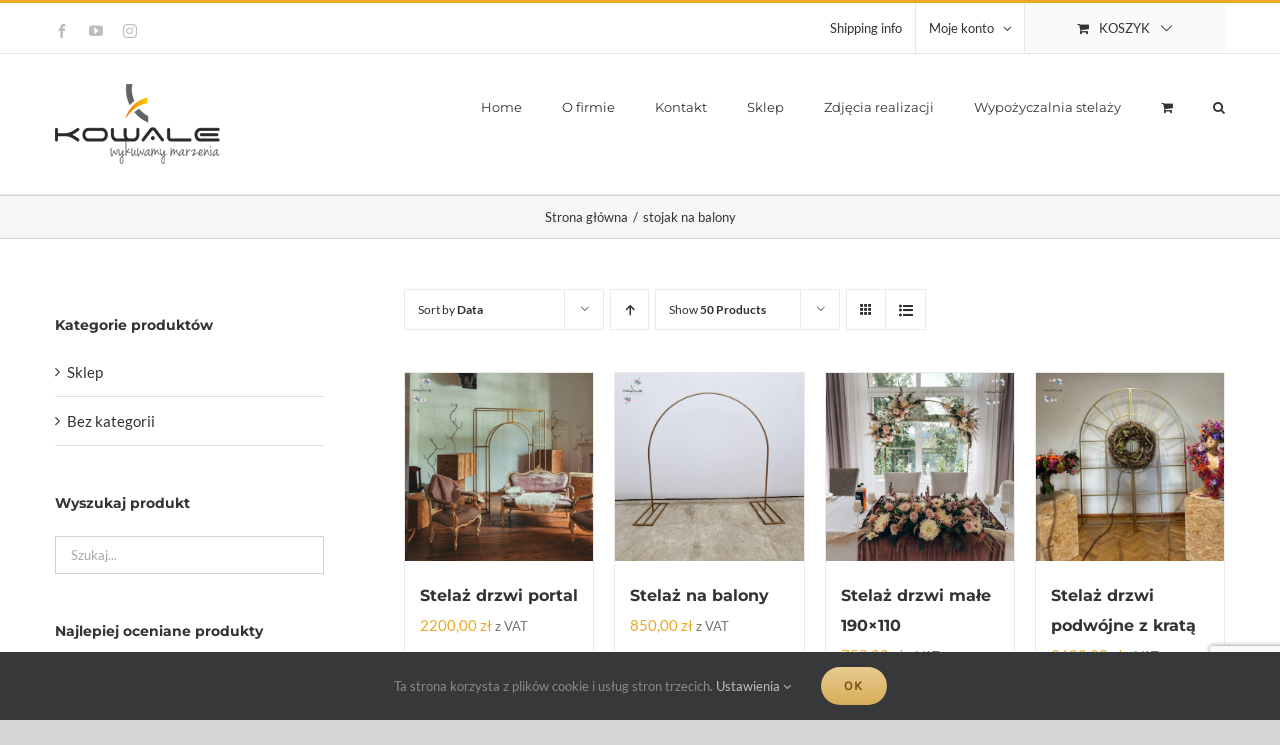

--- FILE ---
content_type: text/html; charset=UTF-8
request_url: https://e-kowale.pl/tag-produktu/stojak-na-balony/?product_order=desc
body_size: 18302
content:
<!DOCTYPE html>
<html class="avada-html-layout-wide avada-html-header-position-top avada-html-is-archive" lang="pl-PL" prefix="og: http://ogp.me/ns# fb: http://ogp.me/ns/fb#">
<head>
	<meta http-equiv="X-UA-Compatible" content="IE=edge" />
	<meta http-equiv="Content-Type" content="text/html; charset=utf-8"/>
	<meta name="viewport" content="width=device-width, initial-scale=1" />
	
	<!-- This site is optimized with the Yoast SEO plugin v14.7 - https://yoast.com/wordpress/plugins/seo/ -->
	<title>stojak na balony - Kowale Workshop</title>
	<meta name="robots" content="index, follow" />
	<meta name="googlebot" content="index, follow, max-snippet:-1, max-image-preview:large, max-video-preview:-1" />
	<meta name="bingbot" content="index, follow, max-snippet:-1, max-image-preview:large, max-video-preview:-1" />
	<link rel="canonical" href="https://e-kowale.pl/tag-produktu/stojak-na-balony/" />
	<meta property="og:locale" content="pl_PL" />
	<meta property="og:type" content="article" />
	<meta property="og:title" content="stojak na balony - Kowale Workshop" />
	<meta property="og:url" content="https://e-kowale.pl/tag-produktu/stojak-na-balony/" />
	<meta property="og:site_name" content="Kowale Workshop" />
	<meta name="twitter:card" content="summary_large_image" />
	<script type="application/ld+json" class="yoast-schema-graph">{"@context":"https://schema.org","@graph":[{"@type":"Organization","@id":"https://e-kowale.pl/#organization","name":"Kowale","url":"https://e-kowale.pl/","sameAs":["https://www.facebook.com/Kowale-PPUH-Pawe\u0142-Kowalczyk-1310588312295890/","https://www.instagram.com/smithofdreams/","https://www.youtube.com/channel/UCba3tgptovUgqVO6Y0ZRn0Q"],"logo":{"@type":"ImageObject","@id":"https://e-kowale.pl/#logo","inLanguage":"pl-PL","url":"https://e-kowale.pl/wp-content/uploads/2020/03/k1.png","width":165,"height":80,"caption":"Kowale"},"image":{"@id":"https://e-kowale.pl/#logo"}},{"@type":"WebSite","@id":"https://e-kowale.pl/#website","url":"https://e-kowale.pl/","name":"Kowale Workshop","description":"Kowale Workshop","publisher":{"@id":"https://e-kowale.pl/#organization"},"potentialAction":[{"@type":"SearchAction","target":"https://e-kowale.pl/?s={search_term_string}","query-input":"required name=search_term_string"}],"inLanguage":"pl-PL"},{"@type":"CollectionPage","@id":"https://e-kowale.pl/tag-produktu/stojak-na-balony/#webpage","url":"https://e-kowale.pl/tag-produktu/stojak-na-balony/","name":"stojak na balony - Kowale Workshop","isPartOf":{"@id":"https://e-kowale.pl/#website"},"inLanguage":"pl-PL"}]}</script>
	<!-- / Yoast SEO plugin. -->


<link rel='dns-prefetch' href='//www.google.com' />
<link rel='dns-prefetch' href='//s.w.org' />
<link rel="alternate" type="application/rss+xml" title="Kowale Workshop &raquo; Kanał z wpisami" href="https://e-kowale.pl/feed/" />
<link rel="alternate" type="application/rss+xml" title="Kowale Workshop &raquo; Kanał z komentarzami" href="https://e-kowale.pl/comments/feed/" />
					<link rel="shortcut icon" href="https://e-kowale.pl/wp-content/uploads/2020/03/k2.png" type="image/x-icon" />
		
		
		
		
		
		<link rel="alternate" type="application/rss+xml" title="Kanał Kowale Workshop &raquo; stojak na balony Tag" href="https://e-kowale.pl/tag-produktu/stojak-na-balony/feed/" />
		<script type="text/javascript">
			window._wpemojiSettings = {"baseUrl":"https:\/\/s.w.org\/images\/core\/emoji\/12.0.0-1\/72x72\/","ext":".png","svgUrl":"https:\/\/s.w.org\/images\/core\/emoji\/12.0.0-1\/svg\/","svgExt":".svg","source":{"concatemoji":"https:\/\/e-kowale.pl\/wp-includes\/js\/wp-emoji-release.min.js?ver=5.3.20"}};
			!function(e,a,t){var n,r,o,i=a.createElement("canvas"),p=i.getContext&&i.getContext("2d");function s(e,t){var a=String.fromCharCode;p.clearRect(0,0,i.width,i.height),p.fillText(a.apply(this,e),0,0);e=i.toDataURL();return p.clearRect(0,0,i.width,i.height),p.fillText(a.apply(this,t),0,0),e===i.toDataURL()}function c(e){var t=a.createElement("script");t.src=e,t.defer=t.type="text/javascript",a.getElementsByTagName("head")[0].appendChild(t)}for(o=Array("flag","emoji"),t.supports={everything:!0,everythingExceptFlag:!0},r=0;r<o.length;r++)t.supports[o[r]]=function(e){if(!p||!p.fillText)return!1;switch(p.textBaseline="top",p.font="600 32px Arial",e){case"flag":return s([127987,65039,8205,9895,65039],[127987,65039,8203,9895,65039])?!1:!s([55356,56826,55356,56819],[55356,56826,8203,55356,56819])&&!s([55356,57332,56128,56423,56128,56418,56128,56421,56128,56430,56128,56423,56128,56447],[55356,57332,8203,56128,56423,8203,56128,56418,8203,56128,56421,8203,56128,56430,8203,56128,56423,8203,56128,56447]);case"emoji":return!s([55357,56424,55356,57342,8205,55358,56605,8205,55357,56424,55356,57340],[55357,56424,55356,57342,8203,55358,56605,8203,55357,56424,55356,57340])}return!1}(o[r]),t.supports.everything=t.supports.everything&&t.supports[o[r]],"flag"!==o[r]&&(t.supports.everythingExceptFlag=t.supports.everythingExceptFlag&&t.supports[o[r]]);t.supports.everythingExceptFlag=t.supports.everythingExceptFlag&&!t.supports.flag,t.DOMReady=!1,t.readyCallback=function(){t.DOMReady=!0},t.supports.everything||(n=function(){t.readyCallback()},a.addEventListener?(a.addEventListener("DOMContentLoaded",n,!1),e.addEventListener("load",n,!1)):(e.attachEvent("onload",n),a.attachEvent("onreadystatechange",function(){"complete"===a.readyState&&t.readyCallback()})),(n=t.source||{}).concatemoji?c(n.concatemoji):n.wpemoji&&n.twemoji&&(c(n.twemoji),c(n.wpemoji)))}(window,document,window._wpemojiSettings);
		</script>
		<style type="text/css">
img.wp-smiley,
img.emoji {
	display: inline !important;
	border: none !important;
	box-shadow: none !important;
	height: 1em !important;
	width: 1em !important;
	margin: 0 .07em !important;
	vertical-align: -0.1em !important;
	background: none !important;
	padding: 0 !important;
}
</style>
	<link rel='stylesheet' id='sbi_styles-css'  href='https://e-kowale.pl/wp-content/plugins/instagram-feed/css/sbi-styles.min.css?ver=6.1.5' type='text/css' media='all' />
<style id='woocommerce-inline-inline-css' type='text/css'>
.woocommerce form .form-row .required { visibility: visible; }
</style>
<link rel='stylesheet' id='fusion-dynamic-css-css'  href='https://e-kowale.pl/wp-content/uploads/fusion-styles/034be56611173424024bbf1a5355fafc.min.css?ver=3.6.1' type='text/css' media='all' />
<script type="text/template" id="tmpl-variation-template">
	<div class="woocommerce-variation-description">{{{ data.variation.variation_description }}}</div>
	<div class="woocommerce-variation-price">{{{ data.variation.price_html }}}</div>
	<div class="woocommerce-variation-availability">{{{ data.variation.availability_html }}}</div>
</script>
<script type="text/template" id="tmpl-unavailable-variation-template">
	<p>Przepraszamy, ten produkt jest niedostępny. Prosimy wybrać inną kombinację.</p>
</script>
<script type='text/javascript' src='https://e-kowale.pl/wp-includes/js/jquery/jquery.js?ver=1.12.4-wp'></script>
<script type='text/javascript' src='https://e-kowale.pl/wp-includes/js/jquery/jquery-migrate.min.js?ver=1.4.1'></script>
<link rel='https://api.w.org/' href='https://e-kowale.pl/wp-json/' />
<link rel="EditURI" type="application/rsd+xml" title="RSD" href="https://e-kowale.pl/xmlrpc.php?rsd" />
<link rel="wlwmanifest" type="application/wlwmanifest+xml" href="https://e-kowale.pl/wp-includes/wlwmanifest.xml" /> 
<meta name="generator" content="WordPress 5.3.20" />
<meta name="generator" content="WooCommerce 4.9.5" />
	<script src="https://use.fontawesome.com/598b3d998a.js"></script>
	<style type="text/css" id="css-fb-visibility">@media screen and (max-width: 640px){.fusion-no-small-visibility{display:none !important;}body:not(.fusion-builder-ui-wireframe) .sm-text-align-center{text-align:center !important;}body:not(.fusion-builder-ui-wireframe) .sm-text-align-left{text-align:left !important;}body:not(.fusion-builder-ui-wireframe) .sm-text-align-right{text-align:right !important;}body:not(.fusion-builder-ui-wireframe) .sm-flex-align-center{justify-content:center !important;}body:not(.fusion-builder-ui-wireframe) .sm-flex-align-flex-start{justify-content:flex-start !important;}body:not(.fusion-builder-ui-wireframe) .sm-flex-align-flex-end{justify-content:flex-end !important;}body:not(.fusion-builder-ui-wireframe) .sm-mx-auto{margin-left:auto !important;margin-right:auto !important;}body:not(.fusion-builder-ui-wireframe) .sm-ml-auto{margin-left:auto !important;}body:not(.fusion-builder-ui-wireframe) .sm-mr-auto{margin-right:auto !important;}body:not(.fusion-builder-ui-wireframe) .fusion-absolute-position-small{position:absolute;top:auto;width:100%;}}@media screen and (min-width: 641px) and (max-width: 1024px){.fusion-no-medium-visibility{display:none !important;}body:not(.fusion-builder-ui-wireframe) .md-text-align-center{text-align:center !important;}body:not(.fusion-builder-ui-wireframe) .md-text-align-left{text-align:left !important;}body:not(.fusion-builder-ui-wireframe) .md-text-align-right{text-align:right !important;}body:not(.fusion-builder-ui-wireframe) .md-flex-align-center{justify-content:center !important;}body:not(.fusion-builder-ui-wireframe) .md-flex-align-flex-start{justify-content:flex-start !important;}body:not(.fusion-builder-ui-wireframe) .md-flex-align-flex-end{justify-content:flex-end !important;}body:not(.fusion-builder-ui-wireframe) .md-mx-auto{margin-left:auto !important;margin-right:auto !important;}body:not(.fusion-builder-ui-wireframe) .md-ml-auto{margin-left:auto !important;}body:not(.fusion-builder-ui-wireframe) .md-mr-auto{margin-right:auto !important;}body:not(.fusion-builder-ui-wireframe) .fusion-absolute-position-medium{position:absolute;top:auto;width:100%;}}@media screen and (min-width: 1025px){.fusion-no-large-visibility{display:none !important;}body:not(.fusion-builder-ui-wireframe) .lg-text-align-center{text-align:center !important;}body:not(.fusion-builder-ui-wireframe) .lg-text-align-left{text-align:left !important;}body:not(.fusion-builder-ui-wireframe) .lg-text-align-right{text-align:right !important;}body:not(.fusion-builder-ui-wireframe) .lg-flex-align-center{justify-content:center !important;}body:not(.fusion-builder-ui-wireframe) .lg-flex-align-flex-start{justify-content:flex-start !important;}body:not(.fusion-builder-ui-wireframe) .lg-flex-align-flex-end{justify-content:flex-end !important;}body:not(.fusion-builder-ui-wireframe) .lg-mx-auto{margin-left:auto !important;margin-right:auto !important;}body:not(.fusion-builder-ui-wireframe) .lg-ml-auto{margin-left:auto !important;}body:not(.fusion-builder-ui-wireframe) .lg-mr-auto{margin-right:auto !important;}body:not(.fusion-builder-ui-wireframe) .fusion-absolute-position-large{position:absolute;top:auto;width:100%;}}</style>	<noscript><style>.woocommerce-product-gallery{ opacity: 1 !important; }</style></noscript>
	<style type="text/css">.recentcomments a{display:inline !important;padding:0 !important;margin:0 !important;}</style><meta name="generator" content="Powered by Slider Revolution 6.5.19 - responsive, Mobile-Friendly Slider Plugin for WordPress with comfortable drag and drop interface." />
<script>function setREVStartSize(e){
			//window.requestAnimationFrame(function() {
				window.RSIW = window.RSIW===undefined ? window.innerWidth : window.RSIW;
				window.RSIH = window.RSIH===undefined ? window.innerHeight : window.RSIH;
				try {
					var pw = document.getElementById(e.c).parentNode.offsetWidth,
						newh;
					pw = pw===0 || isNaN(pw) ? window.RSIW : pw;
					e.tabw = e.tabw===undefined ? 0 : parseInt(e.tabw);
					e.thumbw = e.thumbw===undefined ? 0 : parseInt(e.thumbw);
					e.tabh = e.tabh===undefined ? 0 : parseInt(e.tabh);
					e.thumbh = e.thumbh===undefined ? 0 : parseInt(e.thumbh);
					e.tabhide = e.tabhide===undefined ? 0 : parseInt(e.tabhide);
					e.thumbhide = e.thumbhide===undefined ? 0 : parseInt(e.thumbhide);
					e.mh = e.mh===undefined || e.mh=="" || e.mh==="auto" ? 0 : parseInt(e.mh,0);
					if(e.layout==="fullscreen" || e.l==="fullscreen")
						newh = Math.max(e.mh,window.RSIH);
					else{
						e.gw = Array.isArray(e.gw) ? e.gw : [e.gw];
						for (var i in e.rl) if (e.gw[i]===undefined || e.gw[i]===0) e.gw[i] = e.gw[i-1];
						e.gh = e.el===undefined || e.el==="" || (Array.isArray(e.el) && e.el.length==0)? e.gh : e.el;
						e.gh = Array.isArray(e.gh) ? e.gh : [e.gh];
						for (var i in e.rl) if (e.gh[i]===undefined || e.gh[i]===0) e.gh[i] = e.gh[i-1];
											
						var nl = new Array(e.rl.length),
							ix = 0,
							sl;
						e.tabw = e.tabhide>=pw ? 0 : e.tabw;
						e.thumbw = e.thumbhide>=pw ? 0 : e.thumbw;
						e.tabh = e.tabhide>=pw ? 0 : e.tabh;
						e.thumbh = e.thumbhide>=pw ? 0 : e.thumbh;
						for (var i in e.rl) nl[i] = e.rl[i]<window.RSIW ? 0 : e.rl[i];
						sl = nl[0];
						for (var i in nl) if (sl>nl[i] && nl[i]>0) { sl = nl[i]; ix=i;}
						var m = pw>(e.gw[ix]+e.tabw+e.thumbw) ? 1 : (pw-(e.tabw+e.thumbw)) / (e.gw[ix]);
						newh =  (e.gh[ix] * m) + (e.tabh + e.thumbh);
					}
					var el = document.getElementById(e.c);
					if (el!==null && el) el.style.height = newh+"px";
					el = document.getElementById(e.c+"_wrapper");
					if (el!==null && el) {
						el.style.height = newh+"px";
						el.style.display = "block";
					}
				} catch(e){
					console.log("Failure at Presize of Slider:" + e)
				}
			//});
		  };</script>
		<script type="text/javascript">
			var doc = document.documentElement;
			doc.setAttribute( 'data-useragent', navigator.userAgent );
		</script>
		<!-- Global site tag (gtag.js) - Google Analytics -->
<script async src="https://www.googletagmanager.com/gtag/js?id=UA-166910263-1"></script>
<script>
  window.dataLayer = window.dataLayer || [];
  function gtag(){dataLayer.push(arguments);}
  gtag('js', new Date());

  gtag('config', 'UA-166910263-1');
</script>
	</head>

<body class="archive tax-product_tag term-stojak-na-balony term-156 theme-Avada woocommerce woocommerce-page woocommerce-no-js fusion-image-hovers fusion-pagination-sizing fusion-button_type-flat fusion-button_span-no fusion-button_gradient-linear avada-image-rollover-circle-yes avada-image-rollover-yes avada-image-rollover-direction-bottom fusion-has-button-gradient fusion-body ltr fusion-sticky-header no-tablet-sticky-header no-mobile-sticky-header no-mobile-slidingbar avada-has-rev-slider-styles fusion-disable-outline fusion-sub-menu-fade mobile-logo-pos-left layout-wide-mode avada-has-boxed-modal-shadow-none layout-scroll-offset-full avada-has-zero-margin-offset-top has-sidebar fusion-top-header menu-text-align-left fusion-woo-product-design-classic fusion-woo-shop-page-columns-2 fusion-woo-related-columns-4 fusion-woo-archive-page-columns-4 avada-has-woo-gallery-disabled woo-sale-badge-circle woo-outofstock-badge-top_bar mobile-menu-design-modern fusion-hide-pagination-text fusion-header-layout-v2 avada-responsive avada-footer-fx-none avada-menu-highlight-style-bar fusion-search-form-classic fusion-main-menu-search-dropdown fusion-avatar-square avada-dropdown-styles avada-blog-layout-grid avada-blog-archive-layout-grid avada-header-shadow-no avada-menu-icon-position-left avada-has-megamenu-shadow avada-has-pagetitle-100-width avada-has-pagetitle-bg-full avada-has-main-nav-search-icon avada-has-titlebar-bar_and_content avada-has-pagination-padding avada-flyout-menu-direction-fade avada-ec-views-v1" >
		<a class="skip-link screen-reader-text" href="#content">Przejdź do zawartości</a>

	<div id="boxed-wrapper">
		<div class="fusion-sides-frame"></div>
		<div id="wrapper" class="fusion-wrapper">
			<div id="home" style="position:relative;top:-1px;"></div>
			
				
			<header class="fusion-header-wrapper">
				<div class="fusion-header-v2 fusion-logo-alignment fusion-logo-left fusion-sticky-menu- fusion-sticky-logo-1 fusion-mobile-logo-  fusion-mobile-menu-design-modern">
					
<div class="fusion-secondary-header">
	<div class="fusion-row">
					<div class="fusion-alignleft">
				<div class="fusion-social-links-header"><div class="fusion-social-networks"><div class="fusion-social-networks-wrapper"><a  class="fusion-social-network-icon fusion-tooltip fusion-facebook awb-icon-facebook" style data-placement="bottom" data-title="Facebook" data-toggle="tooltip" title="Facebook" href="https://www.facebook.com/Kowale-PPUH-Pawe%C5%82-Kowalczyk-1310588312295890/" target="_blank" rel="noreferrer"><span class="screen-reader-text">Facebook</span></a><a  class="fusion-social-network-icon fusion-tooltip fusion-youtube awb-icon-youtube" style data-placement="bottom" data-title="YouTube" data-toggle="tooltip" title="YouTube" href="https://www.youtube.com/channel/UCba3tgptovUgqVO6Y0ZRn0Q" target="_blank" rel="noopener noreferrer"><span class="screen-reader-text">YouTube</span></a><a  class="fusion-social-network-icon fusion-tooltip fusion-instagram awb-icon-instagram" style data-placement="bottom" data-title="Instagram" data-toggle="tooltip" title="Instagram" href="https://www.instagram.com/smithofdreams/" target="_blank" rel="noopener noreferrer"><span class="screen-reader-text">Instagram</span></a></div></div></div>			</div>
							<div class="fusion-alignright">
				<nav class="fusion-secondary-menu" role="navigation" aria-label="Secondary Menu"><ul id="menu-classic-shop-the-company" class="menu"><li  id="menu-item-16449"  class="menu-item menu-item-type-custom menu-item-object-custom menu-item-16449"  data-item-id="16449"><a  href="#" class="fusion-bar-highlight"><span class="menu-text">Shipping info</span></a></li><li class="menu-item fusion-dropdown-menu menu-item-has-children fusion-custom-menu-item fusion-menu-login-box"><a href="https://e-kowale.pl/moje-konto/" aria-haspopup="true" class="fusion-bar-highlight"><span class="menu-text">Moje konto</span><span class="fusion-caret"><i class="fusion-dropdown-indicator"></i></span></a><div class="fusion-custom-menu-item-contents"><form action="https://e-kowale.pl/wp-login.php" name="loginform" method="post"><p><input type="text" class="input-text" name="log" id="username" value="" placeholder="Nazwa użytkownika" /></p><p><input type="password" class="input-text" name="pwd" id="password" value="" placeholder="Hasło" /></p><p class="fusion-remember-checkbox"><label for="fusion-menu-login-box-rememberme"><input name="rememberme" type="checkbox" id="fusion-menu-login-box-rememberme" value="forever"> Zapamiętaj mnie</label></p><input type="hidden" name="fusion_woo_login_box" value="true" /><p class="fusion-login-box-submit"><input type="submit" name="wp-submit" id="wp-submit" class="button button-small default comment-submit" value="Zaloguj się"><input type="hidden" name="redirect" value=""></p></form><a class="fusion-menu-login-box-register" href="https://e-kowale.pl/moje-konto/" title="Register">Register</a></div></li><li class="fusion-custom-menu-item fusion-menu-cart fusion-secondary-menu-cart"><a class="fusion-secondary-menu-icon fusion-bar-highlight" href="https://e-kowale.pl/cart/"><span class="menu-text" aria-label="Zobacz koszyk">Koszyk</span></a></li></ul></nav><nav class="fusion-mobile-nav-holder fusion-mobile-menu-text-align-left" aria-label="Secondary Mobile Menu"></nav>			</div>
			</div>
</div>
<div class="fusion-header-sticky-height"></div>
<div class="fusion-header">
	<div class="fusion-row">
					<div class="fusion-logo" data-margin-top="30px" data-margin-bottom="30px" data-margin-left="0px" data-margin-right="0px">
			<a class="fusion-logo-link"  href="https://e-kowale.pl/" >

						<!-- standard logo -->
			<img src="https://e-kowale.pl/wp-content/uploads/2020/03/k1.png" srcset="https://e-kowale.pl/wp-content/uploads/2020/03/k1.png 1x" width="165" height="80" alt="Kowale Workshop Logo" data-retina_logo_url="" class="fusion-standard-logo" />

			
											<!-- sticky header logo -->
				<img src="https://e-kowale.pl/wp-content/uploads/2020/03/k1.png" srcset="https://e-kowale.pl/wp-content/uploads/2020/03/k1.png 1x" width="165" height="80" alt="Kowale Workshop Logo" data-retina_logo_url="" class="fusion-sticky-logo" />
					</a>
		</div>		<nav class="fusion-main-menu" aria-label="Main Menu"><ul id="menu-classic-shop-main-menu" class="fusion-menu"><li  id="menu-item-16229"  class="menu-item menu-item-type-custom menu-item-object-custom menu-item-home menu-item-16229"  data-item-id="16229"><a  href="https://e-kowale.pl/" class="fusion-bar-highlight"><span class="menu-text">Home</span></a></li><li  id="menu-item-19827"  class="menu-item menu-item-type-post_type menu-item-object-page menu-item-19827"  data-item-id="19827"><a  title="Poznaj naszą historię. Kowalstwo." href="https://e-kowale.pl/o-nas/" class="fusion-bar-highlight"><span class="menu-text">O firmie</span></a></li><li  id="menu-item-19794"  class="menu-item menu-item-type-post_type menu-item-object-page menu-item-19794"  data-item-id="19794"><a  href="https://e-kowale.pl/kontakt/" class="fusion-bar-highlight"><span class="menu-text">Kontakt</span></a></li><li  id="menu-item-19828"  class="menu-item menu-item-type-post_type menu-item-object-page menu-item-19828"  data-item-id="19828"><a  href="https://e-kowale.pl/sklep/" class="fusion-bar-highlight"><span class="menu-text">Sklep</span></a></li><li  id="menu-item-19989"  class="menu-item menu-item-type-custom menu-item-object-custom menu-item-19989"  data-item-id="19989"><a  href="https://e-kowale.pl/nasze-realizacje/" class="fusion-bar-highlight"><span class="menu-text">Zdjęcia realizacji</span></a></li><li  id="menu-item-21141"  class="menu-item menu-item-type-post_type menu-item-object-page menu-item-21141"  data-item-id="21141"><a  href="https://e-kowale.pl/wypozyczalnia-stelazy/" class="fusion-bar-highlight"><span class="menu-text">Wypożyczalnia stelaży</span></a></li><li class="fusion-custom-menu-item fusion-menu-cart fusion-main-menu-cart"><a class="fusion-main-menu-icon fusion-bar-highlight" href="https://e-kowale.pl/cart/"><span class="menu-text" aria-label="Zobacz koszyk"></span></a></li><li class="fusion-custom-menu-item fusion-main-menu-search"><a class="fusion-main-menu-icon fusion-bar-highlight" href="#" aria-label="Szukaj" data-title="Szukaj" title="Szukaj" role="button" aria-expanded="false"></a><div class="fusion-custom-menu-item-contents">		<form role="search" class="searchform fusion-search-form  fusion-search-form-classic" method="get" action="https://e-kowale.pl/">
			<div class="fusion-search-form-content">

				
				<div class="fusion-search-field search-field">
					<label><span class="screen-reader-text">Szukaj</span>
													<input type="search" value="" name="s" class="s" placeholder="Szukaj..." required aria-required="true" aria-label="Szukaj..."/>
											</label>
				</div>
				<div class="fusion-search-button search-button">
					<input type="submit" class="fusion-search-submit searchsubmit" aria-label="Szukaj" value="&#xf002;" />
									</div>

				
			</div>


			
		</form>
		</div></li></ul></nav><div class="fusion-mobile-navigation"><ul id="menu-classic-shop-main-menu-1" class="fusion-mobile-menu"><li   class="menu-item menu-item-type-custom menu-item-object-custom menu-item-home menu-item-16229"  data-item-id="16229"><a  href="https://e-kowale.pl/" class="fusion-bar-highlight"><span class="menu-text">Home</span></a></li><li   class="menu-item menu-item-type-post_type menu-item-object-page menu-item-19827"  data-item-id="19827"><a  title="Poznaj naszą historię. Kowalstwo." href="https://e-kowale.pl/o-nas/" class="fusion-bar-highlight"><span class="menu-text">O firmie</span></a></li><li   class="menu-item menu-item-type-post_type menu-item-object-page menu-item-19794"  data-item-id="19794"><a  href="https://e-kowale.pl/kontakt/" class="fusion-bar-highlight"><span class="menu-text">Kontakt</span></a></li><li   class="menu-item menu-item-type-post_type menu-item-object-page menu-item-19828"  data-item-id="19828"><a  href="https://e-kowale.pl/sklep/" class="fusion-bar-highlight"><span class="menu-text">Sklep</span></a></li><li   class="menu-item menu-item-type-custom menu-item-object-custom menu-item-19989"  data-item-id="19989"><a  href="https://e-kowale.pl/nasze-realizacje/" class="fusion-bar-highlight"><span class="menu-text">Zdjęcia realizacji</span></a></li><li   class="menu-item menu-item-type-post_type menu-item-object-page menu-item-21141"  data-item-id="21141"><a  href="https://e-kowale.pl/wypozyczalnia-stelazy/" class="fusion-bar-highlight"><span class="menu-text">Wypożyczalnia stelaży</span></a></li></ul></div>	<div class="fusion-mobile-menu-icons">
							<a href="#" class="fusion-icon awb-icon-bars" aria-label="Toggle mobile menu" aria-expanded="false"></a>
		
		
		
					<a href="https://e-kowale.pl/cart/" class="fusion-icon awb-icon-shopping-cart"  aria-label="Toggle mobile cart"></a>
			</div>

<nav class="fusion-mobile-nav-holder fusion-mobile-menu-text-align-left" aria-label="Main Menu Mobile"></nav>

					</div>
</div>
				</div>
				<div class="fusion-clearfix"></div>
			</header>
							
						<div id="sliders-container" class="fusion-slider-visibility">
					</div>
				
				
			
			<div class="avada-page-titlebar-wrapper" role="banner">
	<div class="fusion-page-title-bar fusion-page-title-bar-none fusion-page-title-bar-center">
		<div class="fusion-page-title-row">
			<div class="fusion-page-title-wrapper">
				<div class="fusion-page-title-captions">

					
																		<div class="fusion-page-title-secondary">
								<div class="fusion-breadcrumbs"><span class="fusion-breadcrumb-item"><a href="https://e-kowale.pl" class="fusion-breadcrumb-link"><span >Strona główna</span></a></span><span class="fusion-breadcrumb-sep">/</span><span class="fusion-breadcrumb-item"><span  class="breadcrumb-leaf">stojak na balony</span></span></div>							</div>
											
				</div>

				
			</div>
		</div>
	</div>
</div>

						<main id="main" class="clearfix ">
				<div class="fusion-row" style="">
		<div class="woocommerce-container">
			<section id="content"class="" style="float: right;">
		<header class="woocommerce-products-header">
	
	</header>
<div class="woocommerce-notices-wrapper"></div>
<div class="catalog-ordering fusion-clearfix">
			<div class="orderby-order-container">
			<ul class="orderby order-dropdown">
				<li>
					<span class="current-li">
						<span class="current-li-content">
														<a aria-haspopup="true">Sort by <strong>Data</strong></a>
						</span>
					</span>
					<ul>
																		<li class="">
														<a href="?product_order=desc&product_orderby=name">Sort by <strong>Nazwa</strong></a>
						</li>
						<li class="">
														<a href="?product_order=desc&product_orderby=price">Sort by <strong>Cena</strong></a>
						</li>
						<li class="current">
														<a href="?product_order=desc&product_orderby=date">Sort by <strong>Data</strong></a>
						</li>
						<li class="">
														<a href="?product_order=desc&product_orderby=popularity">Sort by <strong>Popularność</strong></a>
						</li>

													<li class="">
																<a href="?product_order=desc&product_orderby=rating">Sort by <strong>Ocena</strong></a>
							</li>
											</ul>
				</li>
			</ul>

			<ul class="order">
															<li class="desc"><a aria-label="Ascending order" aria-haspopup="true" href="?product_order=asc"><i class="awb-icon-arrow-down2 icomoon-up" aria-hidden="true"></i></a></li>
												</ul>
		</div>

		<ul class="sort-count order-dropdown">
			<li>
				<span class="current-li">
					<a aria-haspopup="true">
						Show <strong>50 Products</strong>						</a>
					</span>
				<ul>
					<li class="current">
						<a href="?product_order=desc&product_count=50">
							Show <strong>50 Products</strong>						</a>
					</li>
					<li class="">
						<a href="?product_order=desc&product_count=100">
							Show <strong>100 Products</strong>						</a>
					</li>
					<li class="">
						<a href="?product_order=desc&product_count=150">
							Show <strong>150 Products</strong>						</a>
					</li>
				</ul>
			</li>
		</ul>
	
											<ul class="fusion-grid-list-view">
			<li class="fusion-grid-view-li active-view">
				<a class="fusion-grid-view" aria-label="View as grid" aria-haspopup="true" href="?product_order=desc&product_view=grid"><i class="awb-icon-grid icomoon-grid" aria-hidden="true"></i></a>
			</li>
			<li class="fusion-list-view-li">
				<a class="fusion-list-view" aria-haspopup="true" aria-label="View as list" href="?product_order=desc&product_view=list"><i class="awb-icon-list icomoon-list" aria-hidden="true"></i></a>
			</li>
		</ul>
	</div>
<ul class="products clearfix products-4">
<li class="product type-product post-21350 status-publish first instock product_cat-sklep product_tag-brama-weselna product_tag-producent-scianek-z-metalu product_tag-sciaki-weselne product_tag-scianka-weselna-tlo-do-zdjec product_tag-stelaz-metalowy product_tag-stelaz-powitalny product_tag-stelaz-slubny product_tag-stelaz-weselny-metalowy product_tag-stojak-na-balony product_tag-stojak-na-balony-weselny product_tag-stojak-slubny-metalowy-dekoracyjny product_tag-stojak-weselny has-post-thumbnail taxable shipping-taxable purchasable product-type-variable product-grid-view">
	<div class="fusion-product-wrapper">
<a href="https://e-kowale.pl/sklep/stelaz-drzwi-portal/" class="product-images" aria-label="Stelaż drzwi portal">

<div class="crossfade-images">
	<img width="1000" height="1000" src="https://e-kowale.pl/wp-content/uploads/2025/07/zgubiłeśaś-Możesz-zamówić-23-1000x1000.png" class="hover-image" alt="" srcset="https://e-kowale.pl/wp-content/uploads/2025/07/zgubiłeśaś-Możesz-zamówić-23-20x20.png 20w, https://e-kowale.pl/wp-content/uploads/2025/07/zgubiłeśaś-Możesz-zamówić-23-40x40.png 40w, https://e-kowale.pl/wp-content/uploads/2025/07/zgubiłeśaś-Możesz-zamówić-23-60x60.png 60w, https://e-kowale.pl/wp-content/uploads/2025/07/zgubiłeśaś-Możesz-zamówić-23-66x66.png 66w, https://e-kowale.pl/wp-content/uploads/2025/07/zgubiłeśaś-Możesz-zamówić-23-100x100.png 100w, https://e-kowale.pl/wp-content/uploads/2025/07/zgubiłeśaś-Możesz-zamówić-23-150x150.png 150w, https://e-kowale.pl/wp-content/uploads/2025/07/zgubiłeśaś-Możesz-zamówić-23-200x200.png 200w, https://e-kowale.pl/wp-content/uploads/2025/07/zgubiłeśaś-Możesz-zamówić-23-300x300.png 300w, https://e-kowale.pl/wp-content/uploads/2025/07/zgubiłeśaś-Możesz-zamówić-23-400x400.png 400w, https://e-kowale.pl/wp-content/uploads/2025/07/zgubiłeśaś-Możesz-zamówić-23-600x600.png 600w, https://e-kowale.pl/wp-content/uploads/2025/07/zgubiłeśaś-Możesz-zamówić-23-700x700.png 700w, https://e-kowale.pl/wp-content/uploads/2025/07/zgubiłeśaś-Możesz-zamówić-23-768x768.png 768w, https://e-kowale.pl/wp-content/uploads/2025/07/zgubiłeśaś-Możesz-zamówić-23-800x800.png 800w, https://e-kowale.pl/wp-content/uploads/2025/07/zgubiłeśaś-Możesz-zamówić-23-1000x1000.png 1000w, https://e-kowale.pl/wp-content/uploads/2025/07/zgubiłeśaś-Możesz-zamówić-23-1024x1024.png 1024w, https://e-kowale.pl/wp-content/uploads/2025/07/zgubiłeśaś-Możesz-zamówić-23-1200x1200.png 1200w, https://e-kowale.pl/wp-content/uploads/2025/07/zgubiłeśaś-Możesz-zamówić-23-1536x1536.png 1536w" sizes="(max-width: 1000px) 100vw, 1000px" />	<img width="1000" height="1000" src="https://e-kowale.pl/wp-content/uploads/2025/07/zgubiłeśaś-Możesz-zamówić-26-1000x1000.png" class="attachment-shop_catalog size-shop_catalog wp-post-image" alt="" srcset="https://e-kowale.pl/wp-content/uploads/2025/07/zgubiłeśaś-Możesz-zamówić-26-20x20.png 20w, https://e-kowale.pl/wp-content/uploads/2025/07/zgubiłeśaś-Możesz-zamówić-26-40x40.png 40w, https://e-kowale.pl/wp-content/uploads/2025/07/zgubiłeśaś-Możesz-zamówić-26-60x60.png 60w, https://e-kowale.pl/wp-content/uploads/2025/07/zgubiłeśaś-Możesz-zamówić-26-66x66.png 66w, https://e-kowale.pl/wp-content/uploads/2025/07/zgubiłeśaś-Możesz-zamówić-26-100x100.png 100w, https://e-kowale.pl/wp-content/uploads/2025/07/zgubiłeśaś-Możesz-zamówić-26-150x150.png 150w, https://e-kowale.pl/wp-content/uploads/2025/07/zgubiłeśaś-Możesz-zamówić-26-200x200.png 200w, https://e-kowale.pl/wp-content/uploads/2025/07/zgubiłeśaś-Możesz-zamówić-26-300x300.png 300w, https://e-kowale.pl/wp-content/uploads/2025/07/zgubiłeśaś-Możesz-zamówić-26-400x400.png 400w, https://e-kowale.pl/wp-content/uploads/2025/07/zgubiłeśaś-Możesz-zamówić-26-600x600.png 600w, https://e-kowale.pl/wp-content/uploads/2025/07/zgubiłeśaś-Możesz-zamówić-26-700x700.png 700w, https://e-kowale.pl/wp-content/uploads/2025/07/zgubiłeśaś-Możesz-zamówić-26-768x768.png 768w, https://e-kowale.pl/wp-content/uploads/2025/07/zgubiłeśaś-Możesz-zamówić-26-800x800.png 800w, https://e-kowale.pl/wp-content/uploads/2025/07/zgubiłeśaś-Możesz-zamówić-26-1000x1000.png 1000w, https://e-kowale.pl/wp-content/uploads/2025/07/zgubiłeśaś-Możesz-zamówić-26-1024x1024.png 1024w, https://e-kowale.pl/wp-content/uploads/2025/07/zgubiłeśaś-Możesz-zamówić-26-1200x1200.png 1200w, https://e-kowale.pl/wp-content/uploads/2025/07/zgubiłeśaś-Możesz-zamówić-26-1536x1536.png 1536w" sizes="(max-width: 1000px) 100vw, 1000px" />
						<div class="cart-loading"><i class="awb-icon-spinner" aria-hidden="true"></i></div>
			</div>
</a>
<div class="fusion-product-content">
	<div class="product-details">
		<div class="product-details-container">
<h3 class="product-title">
	<a href="https://e-kowale.pl/sklep/stelaz-drzwi-portal/">
		Stelaż drzwi portal	</a>
</h3>
<div class="fusion-price-rating">

	<span class="price"><span class="woocommerce-Price-amount amount"><bdi>2200,00&nbsp;<span class="woocommerce-Price-currencySymbol">&#122;&#322;</span></bdi></span> <small class="woocommerce-price-suffix">z VAT</small></span>
		</div>
	</div>
</div>


	<div class="product-buttons">
		<div class="fusion-content-sep sep-double sep-solid"></div>
		<div class="product-buttons-container clearfix">
<a href="https://e-kowale.pl/sklep/stelaz-drzwi-portal/" data-quantity="1" class="button product_type_variable add_to_cart_button" data-product_id="21350" data-product_sku="" aria-label="Wybierz opcje dla &bdquo;Stelaż drzwi portal&rdquo;" rel="nofollow">🛒 Dodaj do koszyka</a>
<a href="https://e-kowale.pl/sklep/stelaz-drzwi-portal/" class="show_details_button">
	Szczegóły</a>


	</div>
	</div>

	</div> </div>
</li>
<li class="product type-product post-21272 status-publish instock product_cat-sklep product_tag-brama-weselna product_tag-producent-scianek-z-metalu product_tag-sciaki-weselne product_tag-scianka-weselna-tlo-do-zdjec product_tag-stelaz-metalowy product_tag-stelaz-powitalny product_tag-stelaz-slubny product_tag-stelaz-weselny-metalowy product_tag-stojak-na-balony product_tag-stojak-na-balony-weselny product_tag-stojak-slubny-metalowy-dekoracyjny product_tag-stojak-weselny has-post-thumbnail taxable shipping-taxable purchasable product-type-variable product-grid-view">
	<div class="fusion-product-wrapper">
<a href="https://e-kowale.pl/sklep/stelaz-na-balony/" class="product-images" aria-label="Stelaż na balony">

<div class="crossfade-images">
	<img width="1000" height="1000" src="https://e-kowale.pl/wp-content/uploads/2025/06/zgubiłeśaś-Możesz-zamówić-8-1000x1000.png" class="hover-image" alt="" srcset="https://e-kowale.pl/wp-content/uploads/2025/06/zgubiłeśaś-Możesz-zamówić-8-20x20.png 20w, https://e-kowale.pl/wp-content/uploads/2025/06/zgubiłeśaś-Możesz-zamówić-8-40x40.png 40w, https://e-kowale.pl/wp-content/uploads/2025/06/zgubiłeśaś-Możesz-zamówić-8-60x60.png 60w, https://e-kowale.pl/wp-content/uploads/2025/06/zgubiłeśaś-Możesz-zamówić-8-66x66.png 66w, https://e-kowale.pl/wp-content/uploads/2025/06/zgubiłeśaś-Możesz-zamówić-8-100x100.png 100w, https://e-kowale.pl/wp-content/uploads/2025/06/zgubiłeśaś-Możesz-zamówić-8-150x150.png 150w, https://e-kowale.pl/wp-content/uploads/2025/06/zgubiłeśaś-Możesz-zamówić-8-200x200.png 200w, https://e-kowale.pl/wp-content/uploads/2025/06/zgubiłeśaś-Możesz-zamówić-8-300x300.png 300w, https://e-kowale.pl/wp-content/uploads/2025/06/zgubiłeśaś-Możesz-zamówić-8-400x400.png 400w, https://e-kowale.pl/wp-content/uploads/2025/06/zgubiłeśaś-Możesz-zamówić-8-600x600.png 600w, https://e-kowale.pl/wp-content/uploads/2025/06/zgubiłeśaś-Możesz-zamówić-8-700x700.png 700w, https://e-kowale.pl/wp-content/uploads/2025/06/zgubiłeśaś-Możesz-zamówić-8-768x768.png 768w, https://e-kowale.pl/wp-content/uploads/2025/06/zgubiłeśaś-Możesz-zamówić-8-800x800.png 800w, https://e-kowale.pl/wp-content/uploads/2025/06/zgubiłeśaś-Możesz-zamówić-8-1000x1000.png 1000w, https://e-kowale.pl/wp-content/uploads/2025/06/zgubiłeśaś-Możesz-zamówić-8-1024x1024.png 1024w, https://e-kowale.pl/wp-content/uploads/2025/06/zgubiłeśaś-Możesz-zamówić-8-1200x1200.png 1200w, https://e-kowale.pl/wp-content/uploads/2025/06/zgubiłeśaś-Możesz-zamówić-8-1536x1536.png 1536w" sizes="(max-width: 1000px) 100vw, 1000px" />	<img width="1000" height="1000" src="https://e-kowale.pl/wp-content/uploads/2025/06/81.png" class="attachment-shop_catalog size-shop_catalog wp-post-image" alt="" />
						<div class="cart-loading"><i class="awb-icon-spinner" aria-hidden="true"></i></div>
			</div>
</a>
<div class="fusion-product-content">
	<div class="product-details">
		<div class="product-details-container">
<h3 class="product-title">
	<a href="https://e-kowale.pl/sklep/stelaz-na-balony/">
		Stelaż na balony	</a>
</h3>
<div class="fusion-price-rating">

	<span class="price"><span class="woocommerce-Price-amount amount"><bdi>850,00&nbsp;<span class="woocommerce-Price-currencySymbol">&#122;&#322;</span></bdi></span> <small class="woocommerce-price-suffix">z VAT</small></span>
		</div>
	</div>
</div>


	<div class="product-buttons">
		<div class="fusion-content-sep sep-double sep-solid"></div>
		<div class="product-buttons-container clearfix">
<a href="https://e-kowale.pl/sklep/stelaz-na-balony/" data-quantity="1" class="button product_type_variable add_to_cart_button" data-product_id="21272" data-product_sku="" aria-label="Wybierz opcje dla &bdquo;Stelaż na balony&rdquo;" rel="nofollow">🛒 Dodaj do koszyka</a>
<a href="https://e-kowale.pl/sklep/stelaz-na-balony/" class="show_details_button">
	Szczegóły</a>


	</div>
	</div>

	</div> </div>
</li>
<li class="product type-product post-21269 status-publish instock product_cat-sklep product_tag-brama-weselna product_tag-luk-slubny product_tag-producent-scianek-metalowych product_tag-scianka-slubna product_tag-stelaz-metalowy product_tag-stelaz-slubny product_tag-stojak-do-dekoracji product_tag-stojak-na-balony product_tag-tlo-do-zdjec has-post-thumbnail taxable shipping-taxable purchasable product-type-variable product-grid-view">
	<div class="fusion-product-wrapper">
<a href="https://e-kowale.pl/sklep/stelaz-drzwi-male-190x110/" class="product-images" aria-label="Stelaż drzwi małe 190&#215;110">

<div class="crossfade-images">
	<img width="1000" height="1000" src="https://e-kowale.pl/wp-content/uploads/2025/06/zgubiłeśaś-Możesz-zamówić-9-1000x1000.png" class="hover-image" alt="" srcset="https://e-kowale.pl/wp-content/uploads/2025/06/zgubiłeśaś-Możesz-zamówić-9-20x20.png 20w, https://e-kowale.pl/wp-content/uploads/2025/06/zgubiłeśaś-Możesz-zamówić-9-40x40.png 40w, https://e-kowale.pl/wp-content/uploads/2025/06/zgubiłeśaś-Możesz-zamówić-9-60x60.png 60w, https://e-kowale.pl/wp-content/uploads/2025/06/zgubiłeśaś-Możesz-zamówić-9-66x66.png 66w, https://e-kowale.pl/wp-content/uploads/2025/06/zgubiłeśaś-Możesz-zamówić-9-100x100.png 100w, https://e-kowale.pl/wp-content/uploads/2025/06/zgubiłeśaś-Możesz-zamówić-9-150x150.png 150w, https://e-kowale.pl/wp-content/uploads/2025/06/zgubiłeśaś-Możesz-zamówić-9-200x200.png 200w, https://e-kowale.pl/wp-content/uploads/2025/06/zgubiłeśaś-Możesz-zamówić-9-300x300.png 300w, https://e-kowale.pl/wp-content/uploads/2025/06/zgubiłeśaś-Możesz-zamówić-9-400x400.png 400w, https://e-kowale.pl/wp-content/uploads/2025/06/zgubiłeśaś-Możesz-zamówić-9-600x600.png 600w, https://e-kowale.pl/wp-content/uploads/2025/06/zgubiłeśaś-Możesz-zamówić-9-700x700.png 700w, https://e-kowale.pl/wp-content/uploads/2025/06/zgubiłeśaś-Możesz-zamówić-9-768x768.png 768w, https://e-kowale.pl/wp-content/uploads/2025/06/zgubiłeśaś-Możesz-zamówić-9-800x800.png 800w, https://e-kowale.pl/wp-content/uploads/2025/06/zgubiłeśaś-Możesz-zamówić-9-1000x1000.png 1000w, https://e-kowale.pl/wp-content/uploads/2025/06/zgubiłeśaś-Możesz-zamówić-9-1024x1024.png 1024w, https://e-kowale.pl/wp-content/uploads/2025/06/zgubiłeśaś-Możesz-zamówić-9-1200x1200.png 1200w, https://e-kowale.pl/wp-content/uploads/2025/06/zgubiłeśaś-Możesz-zamówić-9-1536x1536.png 1536w" sizes="(max-width: 1000px) 100vw, 1000px" />	<img width="1000" height="1000" src="https://e-kowale.pl/wp-content/uploads/2022/05/27-1024x1024.png" class="attachment-shop_catalog size-shop_catalog wp-post-image" alt="stelaż ślubny ścianka ślubna" srcset="https://e-kowale.pl/wp-content/uploads/2022/05/27-20x20.png 20w, https://e-kowale.pl/wp-content/uploads/2022/05/27-40x40.png 40w, https://e-kowale.pl/wp-content/uploads/2022/05/27-60x60.png 60w, https://e-kowale.pl/wp-content/uploads/2022/05/27-66x66.png 66w, https://e-kowale.pl/wp-content/uploads/2022/05/27-100x100.png 100w, https://e-kowale.pl/wp-content/uploads/2022/05/27-150x150.png 150w, https://e-kowale.pl/wp-content/uploads/2022/05/27-200x200.png 200w, https://e-kowale.pl/wp-content/uploads/2022/05/27-300x300.png 300w, https://e-kowale.pl/wp-content/uploads/2022/05/27-400x400.png 400w, https://e-kowale.pl/wp-content/uploads/2022/05/27-600x600.png 600w, https://e-kowale.pl/wp-content/uploads/2022/05/27-700x700.png 700w, https://e-kowale.pl/wp-content/uploads/2022/05/27-768x768.png 768w, https://e-kowale.pl/wp-content/uploads/2022/05/27-800x800.png 800w, https://e-kowale.pl/wp-content/uploads/2022/05/27-1024x1024.png 1024w, https://e-kowale.pl/wp-content/uploads/2022/05/27-1200x1200.png 1200w, https://e-kowale.pl/wp-content/uploads/2022/05/27.png 1280w" sizes="(max-width: 1000px) 100vw, 1000px" />
						<div class="cart-loading"><i class="awb-icon-spinner" aria-hidden="true"></i></div>
			</div>
</a>
<div class="fusion-product-content">
	<div class="product-details">
		<div class="product-details-container">
<h3 class="product-title">
	<a href="https://e-kowale.pl/sklep/stelaz-drzwi-male-190x110/">
		Stelaż drzwi małe 190&#215;110	</a>
</h3>
<div class="fusion-price-rating">

	<span class="price"><span class="woocommerce-Price-amount amount"><bdi>750,00&nbsp;<span class="woocommerce-Price-currencySymbol">&#122;&#322;</span></bdi></span> <small class="woocommerce-price-suffix">z VAT</small></span>
		</div>
	</div>
</div>


	<div class="product-buttons">
		<div class="fusion-content-sep sep-double sep-solid"></div>
		<div class="product-buttons-container clearfix">
<a href="https://e-kowale.pl/sklep/stelaz-drzwi-male-190x110/" data-quantity="1" class="button product_type_variable add_to_cart_button" data-product_id="21269" data-product_sku="" aria-label="Wybierz opcje dla &bdquo;Stelaż drzwi małe 190x110&rdquo;" rel="nofollow">🛒 Dodaj do koszyka</a>
<a href="https://e-kowale.pl/sklep/stelaz-drzwi-male-190x110/" class="show_details_button">
	Szczegóły</a>


	</div>
	</div>

	</div> </div>
</li>
<li class="product type-product post-21255 status-publish last instock product_cat-sklep product_tag-brama-weselna product_tag-producent-scianek-z-metalu product_tag-sciaki-weselne product_tag-scianka-weselna-tlo-do-zdjec product_tag-stelaz-metalowy product_tag-stelaz-powitalny product_tag-stelaz-slubny product_tag-stelaz-weselny-metalowy product_tag-stojak-na-balony product_tag-stojak-na-balony-weselny product_tag-stojak-slubny-metalowy-dekoracyjny product_tag-stojak-weselny has-post-thumbnail taxable shipping-taxable purchasable product-type-variable product-grid-view">
	<div class="fusion-product-wrapper">
<a href="https://e-kowale.pl/sklep/stelaz-drzwi-podwojne-z-krata/" class="product-images" aria-label="Stelaż drzwi podwójne z kratą">

<div class="crossfade-images">
	<img width="1000" height="1000" src="https://e-kowale.pl/wp-content/uploads/2025/06/zgubiłeśaś-Możesz-zamówić-3-1000x1000.png" class="hover-image" alt="" srcset="https://e-kowale.pl/wp-content/uploads/2025/06/zgubiłeśaś-Możesz-zamówić-3-20x20.png 20w, https://e-kowale.pl/wp-content/uploads/2025/06/zgubiłeśaś-Możesz-zamówić-3-40x40.png 40w, https://e-kowale.pl/wp-content/uploads/2025/06/zgubiłeśaś-Możesz-zamówić-3-60x60.png 60w, https://e-kowale.pl/wp-content/uploads/2025/06/zgubiłeśaś-Możesz-zamówić-3-66x66.png 66w, https://e-kowale.pl/wp-content/uploads/2025/06/zgubiłeśaś-Możesz-zamówić-3-100x100.png 100w, https://e-kowale.pl/wp-content/uploads/2025/06/zgubiłeśaś-Możesz-zamówić-3-150x150.png 150w, https://e-kowale.pl/wp-content/uploads/2025/06/zgubiłeśaś-Możesz-zamówić-3-200x200.png 200w, https://e-kowale.pl/wp-content/uploads/2025/06/zgubiłeśaś-Możesz-zamówić-3-300x300.png 300w, https://e-kowale.pl/wp-content/uploads/2025/06/zgubiłeśaś-Możesz-zamówić-3-400x400.png 400w, https://e-kowale.pl/wp-content/uploads/2025/06/zgubiłeśaś-Możesz-zamówić-3-600x600.png 600w, https://e-kowale.pl/wp-content/uploads/2025/06/zgubiłeśaś-Możesz-zamówić-3-700x700.png 700w, https://e-kowale.pl/wp-content/uploads/2025/06/zgubiłeśaś-Możesz-zamówić-3-768x768.png 768w, https://e-kowale.pl/wp-content/uploads/2025/06/zgubiłeśaś-Możesz-zamówić-3-800x800.png 800w, https://e-kowale.pl/wp-content/uploads/2025/06/zgubiłeśaś-Możesz-zamówić-3-1000x1000.png 1000w, https://e-kowale.pl/wp-content/uploads/2025/06/zgubiłeśaś-Możesz-zamówić-3-1024x1024.png 1024w, https://e-kowale.pl/wp-content/uploads/2025/06/zgubiłeśaś-Możesz-zamówić-3-1200x1200.png 1200w, https://e-kowale.pl/wp-content/uploads/2025/06/zgubiłeśaś-Możesz-zamówić-3-1536x1536.png 1536w" sizes="(max-width: 1000px) 100vw, 1000px" />	<img width="1000" height="1000" src="https://e-kowale.pl/wp-content/uploads/2025/06/zgubiłeśaś-Możesz-zamówić-6-1000x1000.png" class="attachment-shop_catalog size-shop_catalog wp-post-image" alt="" srcset="https://e-kowale.pl/wp-content/uploads/2025/06/zgubiłeśaś-Możesz-zamówić-6-20x20.png 20w, https://e-kowale.pl/wp-content/uploads/2025/06/zgubiłeśaś-Możesz-zamówić-6-40x40.png 40w, https://e-kowale.pl/wp-content/uploads/2025/06/zgubiłeśaś-Możesz-zamówić-6-60x60.png 60w, https://e-kowale.pl/wp-content/uploads/2025/06/zgubiłeśaś-Możesz-zamówić-6-66x66.png 66w, https://e-kowale.pl/wp-content/uploads/2025/06/zgubiłeśaś-Możesz-zamówić-6-100x100.png 100w, https://e-kowale.pl/wp-content/uploads/2025/06/zgubiłeśaś-Możesz-zamówić-6-150x150.png 150w, https://e-kowale.pl/wp-content/uploads/2025/06/zgubiłeśaś-Możesz-zamówić-6-200x200.png 200w, https://e-kowale.pl/wp-content/uploads/2025/06/zgubiłeśaś-Możesz-zamówić-6-300x300.png 300w, https://e-kowale.pl/wp-content/uploads/2025/06/zgubiłeśaś-Możesz-zamówić-6-400x400.png 400w, https://e-kowale.pl/wp-content/uploads/2025/06/zgubiłeśaś-Możesz-zamówić-6-600x600.png 600w, https://e-kowale.pl/wp-content/uploads/2025/06/zgubiłeśaś-Możesz-zamówić-6-700x700.png 700w, https://e-kowale.pl/wp-content/uploads/2025/06/zgubiłeśaś-Możesz-zamówić-6-768x768.png 768w, https://e-kowale.pl/wp-content/uploads/2025/06/zgubiłeśaś-Możesz-zamówić-6-800x800.png 800w, https://e-kowale.pl/wp-content/uploads/2025/06/zgubiłeśaś-Możesz-zamówić-6-1000x1000.png 1000w, https://e-kowale.pl/wp-content/uploads/2025/06/zgubiłeśaś-Możesz-zamówić-6-1024x1024.png 1024w, https://e-kowale.pl/wp-content/uploads/2025/06/zgubiłeśaś-Możesz-zamówić-6-1200x1200.png 1200w, https://e-kowale.pl/wp-content/uploads/2025/06/zgubiłeśaś-Możesz-zamówić-6.png 1280w" sizes="(max-width: 1000px) 100vw, 1000px" />
						<div class="cart-loading"><i class="awb-icon-spinner" aria-hidden="true"></i></div>
			</div>
</a>
<div class="fusion-product-content">
	<div class="product-details">
		<div class="product-details-container">
<h3 class="product-title">
	<a href="https://e-kowale.pl/sklep/stelaz-drzwi-podwojne-z-krata/">
		Stelaż drzwi podwójne z kratą	</a>
</h3>
<div class="fusion-price-rating">

	<span class="price"><span class="woocommerce-Price-amount amount"><bdi>2600,00&nbsp;<span class="woocommerce-Price-currencySymbol">&#122;&#322;</span></bdi></span> <small class="woocommerce-price-suffix">z VAT</small></span>
		</div>
	</div>
</div>


	<div class="product-buttons">
		<div class="fusion-content-sep sep-double sep-solid"></div>
		<div class="product-buttons-container clearfix">
<a href="https://e-kowale.pl/sklep/stelaz-drzwi-podwojne-z-krata/" data-quantity="1" class="button product_type_variable add_to_cart_button" data-product_id="21255" data-product_sku="" aria-label="Wybierz opcje dla &bdquo;Stelaż drzwi podwójne z kratą&rdquo;" rel="nofollow">🛒 Dodaj do koszyka</a>
<a href="https://e-kowale.pl/sklep/stelaz-drzwi-podwojne-z-krata/" class="show_details_button">
	Szczegóły</a>


	</div>
	</div>

	</div> </div>
</li>
<li class="product type-product post-20811 status-publish first instock product_cat-sklep product_tag-dekoracja-weselna-stelaz-metalowy product_tag-luk-slubny product_tag-metalowa-konstrukcja-pod-kwiaty-na-wesele product_tag-metalowa-scianka-weselna product_tag-metalowy-luk-slubny-dekoracyjny product_tag-okragla-scianka-weselna product_tag-producent-scianek-weselnych product_tag-scianka-geometryczna-na-slub product_tag-scianka-slubna product_tag-scianka-slubna-metalowa product_tag-scianka-slubna-zlota product_tag-scianka-weselna-geometryczna-metalowa product_tag-scianka-za-para-mloda-metalowa product_tag-stelaz-slubny product_tag-stelaz-weselny-metalowy product_tag-stojak-na-balony product_tag-stojak-slubny-metalowy-dekoracyjny product_tag-tlo-do-zdjec product_tag-tlo-slubne-metalowe has-post-thumbnail taxable shipping-taxable purchasable product-type-simple product-grid-view">
	<div class="fusion-product-wrapper">
<a href="https://e-kowale.pl/sklep/stelaz-dzrwi-z-krata-tlo-slubne-luk-slubny-stelaz-na-tlo-slubne-scianka-slubna-ozdoba-weselna/" class="product-images" aria-label="STELAŻ DRZWI Z KRATĄ">

<div class="crossfade-images">
	<img width="1000" height="1000" src="https://e-kowale.pl/wp-content/uploads/2023/05/zgubiłeśaś-Możesz-zamówić-2-1000x1000.png" class="hover-image" alt="" srcset="https://e-kowale.pl/wp-content/uploads/2023/05/zgubiłeśaś-Możesz-zamówić-2-20x20.png 20w, https://e-kowale.pl/wp-content/uploads/2023/05/zgubiłeśaś-Możesz-zamówić-2-40x40.png 40w, https://e-kowale.pl/wp-content/uploads/2023/05/zgubiłeśaś-Możesz-zamówić-2-60x60.png 60w, https://e-kowale.pl/wp-content/uploads/2023/05/zgubiłeśaś-Możesz-zamówić-2-66x66.png 66w, https://e-kowale.pl/wp-content/uploads/2023/05/zgubiłeśaś-Możesz-zamówić-2-100x100.png 100w, https://e-kowale.pl/wp-content/uploads/2023/05/zgubiłeśaś-Możesz-zamówić-2-150x150.png 150w, https://e-kowale.pl/wp-content/uploads/2023/05/zgubiłeśaś-Możesz-zamówić-2-200x200.png 200w, https://e-kowale.pl/wp-content/uploads/2023/05/zgubiłeśaś-Możesz-zamówić-2-300x300.png 300w, https://e-kowale.pl/wp-content/uploads/2023/05/zgubiłeśaś-Możesz-zamówić-2-400x400.png 400w, https://e-kowale.pl/wp-content/uploads/2023/05/zgubiłeśaś-Możesz-zamówić-2-600x600.png 600w, https://e-kowale.pl/wp-content/uploads/2023/05/zgubiłeśaś-Możesz-zamówić-2-700x700.png 700w, https://e-kowale.pl/wp-content/uploads/2023/05/zgubiłeśaś-Możesz-zamówić-2-768x768.png 768w, https://e-kowale.pl/wp-content/uploads/2023/05/zgubiłeśaś-Możesz-zamówić-2-800x800.png 800w, https://e-kowale.pl/wp-content/uploads/2023/05/zgubiłeśaś-Możesz-zamówić-2-1000x1000.png 1000w, https://e-kowale.pl/wp-content/uploads/2023/05/zgubiłeśaś-Możesz-zamówić-2-1024x1024.png 1024w, https://e-kowale.pl/wp-content/uploads/2023/05/zgubiłeśaś-Możesz-zamówić-2-1200x1200.png 1200w, https://e-kowale.pl/wp-content/uploads/2023/05/zgubiłeśaś-Możesz-zamówić-2-1536x1536.png 1536w" sizes="(max-width: 1000px) 100vw, 1000px" />	<img width="1000" height="1000" src="https://e-kowale.pl/wp-content/uploads/2023/05/23.png" class="attachment-shop_catalog size-shop_catalog wp-post-image" alt="stelaż ślubny producent ścianka weselna" />
						<div class="cart-loading"><i class="awb-icon-spinner" aria-hidden="true"></i></div>
			</div>
</a>
<div class="fusion-product-content">
	<div class="product-details">
		<div class="product-details-container">
<h3 class="product-title">
	<a href="https://e-kowale.pl/sklep/stelaz-dzrwi-z-krata-tlo-slubne-luk-slubny-stelaz-na-tlo-slubne-scianka-slubna-ozdoba-weselna/">
		STELAŻ DRZWI Z KRATĄ	</a>
</h3>
<div class="fusion-price-rating">

	<span class="price"><span class="woocommerce-Price-amount amount"><bdi>1800,00&nbsp;<span class="woocommerce-Price-currencySymbol">&#122;&#322;</span></bdi></span> <small class="woocommerce-price-suffix">z VAT</small></span>
		</div>
	</div>
</div>


	<div class="product-buttons">
		<div class="fusion-content-sep sep-double sep-solid"></div>
		<div class="product-buttons-container clearfix">
<a href="?add-to-cart=20811" data-quantity="1" class="button product_type_simple add_to_cart_button ajax_add_to_cart" data-product_id="20811" data-product_sku="" aria-label="Dodaj &bdquo;STELAŻ DRZWI Z KRATĄ&rdquo; do koszyka" rel="nofollow">🛒 Dodaj do koszyka</a>
<a href="https://e-kowale.pl/sklep/stelaz-dzrwi-z-krata-tlo-slubne-luk-slubny-stelaz-na-tlo-slubne-scianka-slubna-ozdoba-weselna/" class="show_details_button">
	Szczegóły</a>


	</div>
	</div>

	</div> </div>
</li>
<li class="product type-product post-20639 status-publish instock product_cat-sklep product_tag-brama-weselna product_tag-luk-slubny product_tag-producent-scianek-metalowych product_tag-scianka-slubna product_tag-stelaz-metalowy product_tag-stelaz-slubny product_tag-stojak-do-dekoracji product_tag-stojak-na-balony product_tag-tlo-do-zdjec has-post-thumbnail taxable shipping-taxable purchasable product-type-simple product-grid-view">
	<div class="fusion-product-wrapper">
<a href="https://e-kowale.pl/sklep/stelaz-drzwi-scianka-slubna-luki-slubne-kowale/" class="product-images" aria-label="Stelaż drzwi duże 210&#215;150">

<div class="crossfade-images">
	<img width="1000" height="1000" src="https://e-kowale.pl/wp-content/uploads/2022/05/71-1-1024x1024.png" class="hover-image" alt="" srcset="https://e-kowale.pl/wp-content/uploads/2022/05/71-1-20x20.png 20w, https://e-kowale.pl/wp-content/uploads/2022/05/71-1-40x40.png 40w, https://e-kowale.pl/wp-content/uploads/2022/05/71-1-60x60.png 60w, https://e-kowale.pl/wp-content/uploads/2022/05/71-1-66x66.png 66w, https://e-kowale.pl/wp-content/uploads/2022/05/71-1-100x100.png 100w, https://e-kowale.pl/wp-content/uploads/2022/05/71-1-150x150.png 150w, https://e-kowale.pl/wp-content/uploads/2022/05/71-1-200x200.png 200w, https://e-kowale.pl/wp-content/uploads/2022/05/71-1-300x300.png 300w, https://e-kowale.pl/wp-content/uploads/2022/05/71-1-400x400.png 400w, https://e-kowale.pl/wp-content/uploads/2022/05/71-1-600x600.png 600w, https://e-kowale.pl/wp-content/uploads/2022/05/71-1-700x700.png 700w, https://e-kowale.pl/wp-content/uploads/2022/05/71-1-768x768.png 768w, https://e-kowale.pl/wp-content/uploads/2022/05/71-1-800x800.png 800w, https://e-kowale.pl/wp-content/uploads/2022/05/71-1-1024x1024.png 1024w, https://e-kowale.pl/wp-content/uploads/2022/05/71-1-1200x1200.png 1200w, https://e-kowale.pl/wp-content/uploads/2022/05/71-1-1536x1536.png 1536w" sizes="(max-width: 1000px) 100vw, 1000px" />	<img width="1000" height="1000" src="https://e-kowale.pl/wp-content/uploads/2022/05/STELAZ-DRZWI-6.jpg" class="attachment-shop_catalog size-shop_catalog wp-post-image" alt="" />
						<div class="cart-loading"><i class="awb-icon-spinner" aria-hidden="true"></i></div>
			</div>
</a>
<div class="fusion-product-content">
	<div class="product-details">
		<div class="product-details-container">
<h3 class="product-title">
	<a href="https://e-kowale.pl/sklep/stelaz-drzwi-scianka-slubna-luki-slubne-kowale/">
		Stelaż drzwi duże 210&#215;150	</a>
</h3>
<div class="fusion-price-rating">

	<span class="price"><span class="woocommerce-Price-amount amount"><bdi>850,00&nbsp;<span class="woocommerce-Price-currencySymbol">&#122;&#322;</span></bdi></span> <small class="woocommerce-price-suffix">z VAT</small></span>
		</div>
	</div>
</div>


	<div class="product-buttons">
		<div class="fusion-content-sep sep-double sep-solid"></div>
		<div class="product-buttons-container clearfix">
<a href="?add-to-cart=20639" data-quantity="1" class="button product_type_simple add_to_cart_button ajax_add_to_cart" data-product_id="20639" data-product_sku="" aria-label="Dodaj &bdquo;Stelaż drzwi duże 210x150&rdquo; do koszyka" rel="nofollow">🛒 Dodaj do koszyka</a>
<a href="https://e-kowale.pl/sklep/stelaz-drzwi-scianka-slubna-luki-slubne-kowale/" class="show_details_button">
	Szczegóły</a>


	</div>
	</div>

	</div> </div>
</li>
<li class="product type-product post-20589 status-publish instock product_cat-sklep product_tag-dekoracja-weselna-stelaz-metalowy product_tag-luk-slubny product_tag-scianka-do-balonow product_tag-scianka-slubna product_tag-scianka-weselna product_tag-stelaz-metalowy product_tag-stelaz-slubny product_tag-stojak-na-balony product_tag-tlo-do-zdjec has-post-thumbnail taxable shipping-taxable purchasable product-type-simple product-grid-view">
	<div class="fusion-product-wrapper">
<a href="https://e-kowale.pl/sklep/stelaz-korona-tlo-slubne-luk-slubny-stelaz-na-tlo-slubne-scianka-slubna-ozdoba-weselna/" class="product-images" aria-label="Stelaż korona">

<div class="crossfade-images">
	<img width="1000" height="1000" src="https://e-kowale.pl/wp-content/uploads/2022/04/1-2_Easy-Resize.com_-1024x1024.jpg" class="hover-image" alt="" srcset="https://e-kowale.pl/wp-content/uploads/2022/04/1-2_Easy-Resize.com_-20x20.jpg 20w, https://e-kowale.pl/wp-content/uploads/2022/04/1-2_Easy-Resize.com_-40x40.jpg 40w, https://e-kowale.pl/wp-content/uploads/2022/04/1-2_Easy-Resize.com_-60x60.jpg 60w, https://e-kowale.pl/wp-content/uploads/2022/04/1-2_Easy-Resize.com_-66x66.jpg 66w, https://e-kowale.pl/wp-content/uploads/2022/04/1-2_Easy-Resize.com_-100x100.jpg 100w, https://e-kowale.pl/wp-content/uploads/2022/04/1-2_Easy-Resize.com_-150x150.jpg 150w, https://e-kowale.pl/wp-content/uploads/2022/04/1-2_Easy-Resize.com_-200x200.jpg 200w, https://e-kowale.pl/wp-content/uploads/2022/04/1-2_Easy-Resize.com_-300x300.jpg 300w, https://e-kowale.pl/wp-content/uploads/2022/04/1-2_Easy-Resize.com_-400x400.jpg 400w, https://e-kowale.pl/wp-content/uploads/2022/04/1-2_Easy-Resize.com_-600x600.jpg 600w, https://e-kowale.pl/wp-content/uploads/2022/04/1-2_Easy-Resize.com_-700x700.jpg 700w, https://e-kowale.pl/wp-content/uploads/2022/04/1-2_Easy-Resize.com_-768x768.jpg 768w, https://e-kowale.pl/wp-content/uploads/2022/04/1-2_Easy-Resize.com_-800x800.jpg 800w, https://e-kowale.pl/wp-content/uploads/2022/04/1-2_Easy-Resize.com_-1024x1024.jpg 1024w, https://e-kowale.pl/wp-content/uploads/2022/04/1-2_Easy-Resize.com_-1200x1200.jpg 1200w, https://e-kowale.pl/wp-content/uploads/2022/04/1-2_Easy-Resize.com_.jpg 1280w" sizes="(max-width: 1000px) 100vw, 1000px" />	<img width="1000" height="1000" src="https://e-kowale.pl/wp-content/uploads/2022/04/52.png" class="attachment-shop_catalog size-shop_catalog wp-post-image" alt="" />
						<div class="cart-loading"><i class="awb-icon-spinner" aria-hidden="true"></i></div>
			</div>
</a>
<div class="fusion-product-content">
	<div class="product-details">
		<div class="product-details-container">
<h3 class="product-title">
	<a href="https://e-kowale.pl/sklep/stelaz-korona-tlo-slubne-luk-slubny-stelaz-na-tlo-slubne-scianka-slubna-ozdoba-weselna/">
		Stelaż korona	</a>
</h3>
<div class="fusion-price-rating">

	<span class="price"><span class="woocommerce-Price-amount amount"><bdi>1900,00&nbsp;<span class="woocommerce-Price-currencySymbol">&#122;&#322;</span></bdi></span> <small class="woocommerce-price-suffix">z VAT</small></span>
		</div>
	</div>
</div>


	<div class="product-buttons">
		<div class="fusion-content-sep sep-double sep-solid"></div>
		<div class="product-buttons-container clearfix">
<a href="?add-to-cart=20589" data-quantity="1" class="button product_type_simple add_to_cart_button ajax_add_to_cart" data-product_id="20589" data-product_sku="" aria-label="Dodaj &bdquo;Stelaż korona&rdquo; do koszyka" rel="nofollow">🛒 Dodaj do koszyka</a>
<a href="https://e-kowale.pl/sklep/stelaz-korona-tlo-slubne-luk-slubny-stelaz-na-tlo-slubne-scianka-slubna-ozdoba-weselna/" class="show_details_button">
	Szczegóły</a>


	</div>
	</div>

	</div> </div>
</li>
<li class="product type-product post-20542 status-publish last instock product_cat-sklep product_tag-heksagon-metalowy product_tag-luk-slubny product_tag-producent-stelazy-slubnych product_tag-scianka-slubna product_tag-stelaz-do-dekoracji product_tag-stelaz-metalowy product_tag-stelaz-slubny product_tag-stelaz-weselny product_tag-stelaz-weselny-metalowy product_tag-stojak-do-dekoracji product_tag-stojak-na-balony has-post-thumbnail taxable shipping-taxable purchasable product-type-variable product-grid-view">
	<div class="fusion-product-wrapper">
<a href="https://e-kowale.pl/sklep/heksagon-2-5m-stelaz-slubny-scianka-slubna-tlo-do-zdjec-stojak-na-balony/" class="product-images" aria-label="Heksagon 2.5m">

<div class="crossfade-images">
	<img width="1000" height="1000" src="https://e-kowale.pl/wp-content/uploads/2022/04/3_Easy-Resize.com-8.jpg" class="hover-image" alt="" />	<img width="1000" height="1000" src="https://e-kowale.pl/wp-content/uploads/2022/04/3-3_Easy-Resize.com_.jpg" class="attachment-shop_catalog size-shop_catalog wp-post-image" alt="" />
						<div class="cart-loading"><i class="awb-icon-spinner" aria-hidden="true"></i></div>
			</div>
</a>
<div class="fusion-product-content">
	<div class="product-details">
		<div class="product-details-container">
<h3 class="product-title">
	<a href="https://e-kowale.pl/sklep/heksagon-2-5m-stelaz-slubny-scianka-slubna-tlo-do-zdjec-stojak-na-balony/">
		Heksagon 2.5m	</a>
</h3>
<div class="fusion-price-rating">

	<span class="price"><span class="woocommerce-Price-amount amount"><bdi>1050,00&nbsp;<span class="woocommerce-Price-currencySymbol">&#122;&#322;</span></bdi></span> <small class="woocommerce-price-suffix">z VAT</small></span>
		</div>
	</div>
</div>


	<div class="product-buttons">
		<div class="fusion-content-sep sep-double sep-solid"></div>
		<div class="product-buttons-container clearfix">
<a href="https://e-kowale.pl/sklep/heksagon-2-5m-stelaz-slubny-scianka-slubna-tlo-do-zdjec-stojak-na-balony/" data-quantity="1" class="button product_type_variable add_to_cart_button" data-product_id="20542" data-product_sku="" aria-label="Wybierz opcje dla &bdquo;Heksagon 2.5m&rdquo;" rel="nofollow">🛒 Dodaj do koszyka</a>
<a href="https://e-kowale.pl/sklep/heksagon-2-5m-stelaz-slubny-scianka-slubna-tlo-do-zdjec-stojak-na-balony/" class="show_details_button">
	Szczegóły</a>


	</div>
	</div>

	</div> </div>
</li>
</ul>

	</section>
</div>
<aside id="sidebar" class="sidebar fusion-widget-area fusion-content-widget-area fusion-sidebar-left fusion-productssidebar" style="float: left;" >
											
					<div id="woocommerce_product_categories-2" class="widget woocommerce widget_product_categories" style="border-style: solid;border-color:transparent;border-width:0px;"><div class="heading"><h4 class="widget-title">Kategorie produktów</h4></div><ul class="product-categories"><li class="cat-item cat-item-146"><a href="https://e-kowale.pl/kategoria-produktu/sklep/">Sklep</a></li>
<li class="cat-item cat-item-15"><a href="https://e-kowale.pl/kategoria-produktu/bez-kategorii/">Bez kategorii</a></li>
</ul></div><div id="woocommerce_product_search-2" class="widget woocommerce widget_product_search" style="border-style: solid;border-color:transparent;border-width:0px;"><div class="heading"><h4 class="widget-title">Wyszukaj produkt</h4></div>
<form role="search" method="get" class="searchform" action="https://e-kowale.pl/">
	<div>
		<input type="text" value="" name="s" class="s" placeholder="Szukaj..." />
		<input type="hidden" name="post_type" value="product" />
	</div>
</form>
</div><div id="woocommerce_top_rated_products-2" class="widget woocommerce widget_top_rated_products" style="border-style: solid;border-color:transparent;border-width:0px;"><div class="heading"><h4 class="widget-title">Najlepiej oceniane produkty</h4></div><ul class="product_list_widget"><li>
	
	<a href="https://e-kowale.pl/sklep/serce/">
		<img width="1000" height="1000" src="https://e-kowale.pl/wp-content/uploads/2020/05/4_Easy-Resize.com-5-1024x1024.jpg" class="attachment-woocommerce_thumbnail size-woocommerce_thumbnail" alt="" srcset="https://e-kowale.pl/wp-content/uploads/2020/05/4_Easy-Resize.com-5-20x20.jpg 20w, https://e-kowale.pl/wp-content/uploads/2020/05/4_Easy-Resize.com-5-40x40.jpg 40w, https://e-kowale.pl/wp-content/uploads/2020/05/4_Easy-Resize.com-5-60x60.jpg 60w, https://e-kowale.pl/wp-content/uploads/2020/05/4_Easy-Resize.com-5-66x66.jpg 66w, https://e-kowale.pl/wp-content/uploads/2020/05/4_Easy-Resize.com-5-100x100.jpg 100w, https://e-kowale.pl/wp-content/uploads/2020/05/4_Easy-Resize.com-5-150x150.jpg 150w, https://e-kowale.pl/wp-content/uploads/2020/05/4_Easy-Resize.com-5-200x200.jpg 200w, https://e-kowale.pl/wp-content/uploads/2020/05/4_Easy-Resize.com-5-300x300.jpg 300w, https://e-kowale.pl/wp-content/uploads/2020/05/4_Easy-Resize.com-5-400x400.jpg 400w, https://e-kowale.pl/wp-content/uploads/2020/05/4_Easy-Resize.com-5-600x600.jpg 600w, https://e-kowale.pl/wp-content/uploads/2020/05/4_Easy-Resize.com-5-700x700.jpg 700w, https://e-kowale.pl/wp-content/uploads/2020/05/4_Easy-Resize.com-5-768x768.jpg 768w, https://e-kowale.pl/wp-content/uploads/2020/05/4_Easy-Resize.com-5-800x800.jpg 800w, https://e-kowale.pl/wp-content/uploads/2020/05/4_Easy-Resize.com-5-1024x1024.jpg 1024w, https://e-kowale.pl/wp-content/uploads/2020/05/4_Easy-Resize.com-5-1200x1200.jpg 1200w, https://e-kowale.pl/wp-content/uploads/2020/05/4_Easy-Resize.com-5.jpg 1280w" sizes="(max-width: 1000px) 100vw, 1000px" />		<span class="product-title">SERCE - stelaż ślubny, ścianka ślubna, tło za Parą Młodą, brama weselna, łuk ślubny</span>
	</a>

				
	<span class="woocommerce-Price-amount amount"><bdi>1100,00&nbsp;<span class="woocommerce-Price-currencySymbol">&#122;&#322;</span></bdi></span> <small class="woocommerce-price-suffix">z VAT</small>
	</li>
<li>
	
	<a href="https://e-kowale.pl/sklep/stelaz-na-zyrandol/">
		<img width="1000" height="1000" src="https://e-kowale.pl/wp-content/uploads/2025/06/105-1000x1000.png" class="attachment-woocommerce_thumbnail size-woocommerce_thumbnail" alt="" srcset="https://e-kowale.pl/wp-content/uploads/2025/06/105-20x20.png 20w, https://e-kowale.pl/wp-content/uploads/2025/06/105-40x40.png 40w, https://e-kowale.pl/wp-content/uploads/2025/06/105-60x60.png 60w, https://e-kowale.pl/wp-content/uploads/2025/06/105-66x66.png 66w, https://e-kowale.pl/wp-content/uploads/2025/06/105-100x100.png 100w, https://e-kowale.pl/wp-content/uploads/2025/06/105-150x150.png 150w, https://e-kowale.pl/wp-content/uploads/2025/06/105-200x200.png 200w, https://e-kowale.pl/wp-content/uploads/2025/06/105-300x300.png 300w, https://e-kowale.pl/wp-content/uploads/2025/06/105-400x400.png 400w, https://e-kowale.pl/wp-content/uploads/2025/06/105-600x600.png 600w, https://e-kowale.pl/wp-content/uploads/2025/06/105-700x700.png 700w, https://e-kowale.pl/wp-content/uploads/2025/06/105-768x768.png 768w, https://e-kowale.pl/wp-content/uploads/2025/06/105-800x800.png 800w, https://e-kowale.pl/wp-content/uploads/2025/06/105-1000x1000.png 1000w, https://e-kowale.pl/wp-content/uploads/2025/06/105-1024x1024.png 1024w, https://e-kowale.pl/wp-content/uploads/2025/06/105-1200x1200.png 1200w, https://e-kowale.pl/wp-content/uploads/2025/06/105-1536x1536.png 1536w" sizes="(max-width: 1000px) 100vw, 1000px" />		<span class="product-title">Stelaż na żyrandol</span>
	</a>

				
	<span class="woocommerce-Price-amount amount"><bdi>800,00&nbsp;<span class="woocommerce-Price-currencySymbol">&#122;&#322;</span></bdi></span> <small class="woocommerce-price-suffix">z VAT</small>
	</li>
<li>
	
	<a href="https://e-kowale.pl/sklep/polokrag-podwojny-brama-przejscie-stelaz-slubny/">
		<img width="1000" height="1000" src="https://e-kowale.pl/wp-content/uploads/2021/05/IMG_9991-scaled.jpg" class="attachment-woocommerce_thumbnail size-woocommerce_thumbnail" alt="" />		<span class="product-title">Półokrąg podwójny, brama, przejście- stelaż ślubny</span>
	</a>

				
	<span class="woocommerce-Price-amount amount"><bdi>2600,00&nbsp;<span class="woocommerce-Price-currencySymbol">&#122;&#322;</span></bdi></span> <small class="woocommerce-price-suffix">z VAT</small>
	</li>
</ul></div>			</aside>
						<div class="fusion-woocommerce-quick-view-overlay"></div>
<div class="fusion-woocommerce-quick-view-container quick-view woocommerce">
	<script type="text/javascript">
		var quickViewNonce =  'a1bba2f1e3';
	</script>

	<div class="fusion-wqv-close">
		<button type="button"><span class="screen-reader-text">Close product quick view</span>&times;</button>
	</div>

	<div class="fusion-wqv-loader product">
		<h2 class="product_title entry-title">Tytuł </h2>
		<div class="fusion-price-rating">
			<div class="price"></div>
			<div class="star-rating"></div>
		</div>
		<div class="fusion-slider-loading"></div>
	</div>

	<div class="fusion-wqv-preview-image"></div>

	<div class="fusion-wqv-content">
		<div class="product">
			<div class="woocommerce-product-gallery"></div>

			<div class="summary entry-summary scrollable">
				<div class="summary-content"></div>
			</div>
		</div>
	</div>
</div>

					</div>  <!-- fusion-row -->
				</main>  <!-- #main -->
				
				
								
					
		<div class="fusion-footer">
					
	<footer class="fusion-footer-widget-area fusion-widget-area">
		<div class="fusion-row">
			<div class="fusion-columns fusion-columns-4 fusion-widget-area">
				
																									<div class="fusion-column col-lg-3 col-md-3 col-sm-3">
							<section id="text-2" class="fusion-footer-widget-column widget widget_text" style="border-style: solid;border-color:transparent;border-width:0px;">			<div class="textwidget"><p><img src="https://e-kowale.pl/wp-content/uploads/2020/04/k12-1.png" alt="logo_footer" width="160" height="86" class=""></p>
</div>
		<div style="clear:both;"></div></section><section id="text-3" class="fusion-footer-widget-column widget widget_text" style="border-style: solid;border-color:transparent;border-width:0px;">			<div class="textwidget"><b>KOWALE PPUH PAWEŁ KOWALCZYK</b><br>
GOŚCICE 22<br>
48-370 PACZKÓW<br>
NIP: 7532437712<br></div>
		<div style="clear:both;"></div></section>																					</div>
																										<div class="fusion-column col-lg-3 col-md-3 col-sm-3">
																												</div>
																										<div class="fusion-column col-lg-3 col-md-3 col-sm-3">
																												</div>
																										<div class="fusion-column fusion-column-last col-lg-3 col-md-3 col-sm-3">
							<section id="woocommerce_product_tag_cloud-2" class="fusion-footer-widget-column widget woocommerce widget_product_tag_cloud" style="border-style: solid;border-color:transparent;border-width:0px;"><h4 class="widget-title">Chmura tagów</h4><div class="tagcloud"><a href="https://e-kowale.pl/tag-produktu/brama-weselna/" class="tag-cloud-link tag-link-301 tag-link-position-1" aria-label="brama weselna ()">brama weselna</a>
<a href="https://e-kowale.pl/tag-produktu/dekoracja-weselna-stelaz-metalowy/" class="tag-cloud-link tag-link-278 tag-link-position-2" aria-label="dekoracja weselna stelaż metalowy ()">dekoracja weselna stelaż metalowy</a>
<a href="https://e-kowale.pl/tag-produktu/kolo-do-dekoracji/" class="tag-cloud-link tag-link-315 tag-link-position-3" aria-label="koło do dekoracji ()">koło do dekoracji</a>
<a href="https://e-kowale.pl/tag-produktu/kolo-weselne/" class="tag-cloud-link tag-link-312 tag-link-position-4" aria-label="koło weselne ()">koło weselne</a>
<a href="https://e-kowale.pl/tag-produktu/metalowa-konstrukcja-pod-kwiaty-na-wesele/" class="tag-cloud-link tag-link-270 tag-link-position-5" aria-label="metalowa konstrukcja pod kwiaty na wesele ()">metalowa konstrukcja pod kwiaty na wesele</a>
<a href="https://e-kowale.pl/tag-produktu/metalowa-scianka-weselna/" class="tag-cloud-link tag-link-265 tag-link-position-6" aria-label="metalowa ścianka weselna ()">metalowa ścianka weselna</a>
<a href="https://e-kowale.pl/tag-produktu/okrag-weselny/" class="tag-cloud-link tag-link-313 tag-link-position-7" aria-label="okrąg weselny ()">okrąg weselny</a>
<a href="https://e-kowale.pl/tag-produktu/plan-stolow/" class="tag-cloud-link tag-link-291 tag-link-position-8" aria-label="plan stołów ()">plan stołów</a>
<a href="https://e-kowale.pl/tag-produktu/powitanie-gosci-weselnych/" class="tag-cloud-link tag-link-292 tag-link-position-9" aria-label="powitanie gości weselnych ()">powitanie gości weselnych</a>
<a href="https://e-kowale.pl/tag-produktu/producent-stelazy-slubnych/" class="tag-cloud-link tag-link-299 tag-link-position-10" aria-label="producent stelaży ślubnych ()">producent stelaży ślubnych</a>
<a href="https://e-kowale.pl/tag-produktu/producent-scianek-metalowych/" class="tag-cloud-link tag-link-311 tag-link-position-11" aria-label="producent ścianek metalowych ()">producent ścianek metalowych</a>
<a href="https://e-kowale.pl/tag-produktu/producent-scianek-weselnych/" class="tag-cloud-link tag-link-287 tag-link-position-12" aria-label="producent ścianek weselnych ()">producent ścianek weselnych</a>
<a href="https://e-kowale.pl/tag-produktu/producent-scianek-z-metalu/" class="tag-cloud-link tag-link-308 tag-link-position-13" aria-label="producent ścianek z metalu ()">producent ścianek z metalu</a>
<a href="https://e-kowale.pl/tag-produktu/stelaz-do-balonow/" class="tag-cloud-link tag-link-183 tag-link-position-14" aria-label="stelaż do balonów ()">stelaż do balonów</a>
<a href="https://e-kowale.pl/tag-produktu/stelaze-slubne/" class="tag-cloud-link tag-link-262 tag-link-position-15" aria-label="stelaże ślubne ()">stelaże ślubne</a>
<a href="https://e-kowale.pl/tag-produktu/stelaz-metalowy/" class="tag-cloud-link tag-link-306 tag-link-position-16" aria-label="stelaż metalowy ()">stelaż metalowy</a>
<a href="https://e-kowale.pl/tag-produktu/stelaz-modyfikowany/" class="tag-cloud-link tag-link-260 tag-link-position-17" aria-label="stelaż modyfikowany ()">stelaż modyfikowany</a>
<a href="https://e-kowale.pl/tag-produktu/stelaz-powitalny/" class="tag-cloud-link tag-link-294 tag-link-position-18" aria-label="stelaż powitalny ()">stelaż powitalny</a>
<a href="https://e-kowale.pl/tag-produktu/stelaz-weselny-metalowy/" class="tag-cloud-link tag-link-277 tag-link-position-19" aria-label="stelaż weselny metalowy ()">stelaż weselny metalowy</a>
<a href="https://e-kowale.pl/tag-produktu/stelaz-slubny/" class="tag-cloud-link tag-link-153 tag-link-position-20" aria-label="stelaż ślubny ()">stelaż ślubny</a>
<a href="https://e-kowale.pl/tag-produktu/stojak-do-dekoracji/" class="tag-cloud-link tag-link-310 tag-link-position-21" aria-label="stojak do dekoracji ()">stojak do dekoracji</a>
<a href="https://e-kowale.pl/tag-produktu/stojaki-na-plan-rozmieszczenia-miejsc/" class="tag-cloud-link tag-link-289 tag-link-position-22" aria-label="stojaki na plan rozmieszczenia miejsc ()">stojaki na plan rozmieszczenia miejsc</a>
<a href="https://e-kowale.pl/tag-produktu/stojaki-weselne/" class="tag-cloud-link tag-link-290 tag-link-position-23" aria-label="Stojaki weselne ()">Stojaki weselne</a>
<a href="https://e-kowale.pl/tag-produktu/stojak-na-balony/" class="tag-cloud-link tag-link-156 tag-link-position-24" aria-label="stojak na balony ()">stojak na balony</a>
<a href="https://e-kowale.pl/tag-produktu/stojak-na-balony-weselny/" class="tag-cloud-link tag-link-307 tag-link-position-25" aria-label="stojak na balony weselny ()">stojak na balony weselny</a>
<a href="https://e-kowale.pl/tag-produktu/stojak-na-plan-stolow/" class="tag-cloud-link tag-link-293 tag-link-position-26" aria-label="stojak na plan stołów ()">stojak na plan stołów</a>
<a href="https://e-kowale.pl/tag-produktu/stojak-weselny/" class="tag-cloud-link tag-link-304 tag-link-position-27" aria-label="stojak weselny ()">stojak weselny</a>
<a href="https://e-kowale.pl/tag-produktu/stojak-slubny-metalowy-dekoracyjny/" class="tag-cloud-link tag-link-271 tag-link-position-28" aria-label="stojak ślubny metalowy dekoracyjny ()">stojak ślubny metalowy dekoracyjny</a>
<a href="https://e-kowale.pl/tag-produktu/tlo-do-zdjec/" class="tag-cloud-link tag-link-157 tag-link-position-29" aria-label="tło do zdjęć ()">tło do zdjęć</a>
<a href="https://e-kowale.pl/tag-produktu/tlo-za-mloda-para/" class="tag-cloud-link tag-link-191 tag-link-position-30" aria-label="tło za młodą parą ()">tło za młodą parą</a>
<a href="https://e-kowale.pl/tag-produktu/tlo-slubne-metalowe/" class="tag-cloud-link tag-link-267 tag-link-position-31" aria-label="tło ślubne metalowe ()">tło ślubne metalowe</a>
<a href="https://e-kowale.pl/tag-produktu/luki-slubne-kowale/" class="tag-cloud-link tag-link-261 tag-link-position-32" aria-label="Łuki ślubne KOWALE ()">Łuki ślubne KOWALE</a>
<a href="https://e-kowale.pl/tag-produktu/luk-slubny/" class="tag-cloud-link tag-link-154 tag-link-position-33" aria-label="łuk ślubny ()">łuk ślubny</a>
<a href="https://e-kowale.pl/tag-produktu/sciaki-weselne/" class="tag-cloud-link tag-link-309 tag-link-position-34" aria-label="ściaki weselne ()">ściaki weselne</a>
<a href="https://e-kowale.pl/tag-produktu/scianka-do-balonow/" class="tag-cloud-link tag-link-259 tag-link-position-35" aria-label="ścianka do balonów ()">ścianka do balonów</a>
<a href="https://e-kowale.pl/tag-produktu/scianka-do-ozdob/" class="tag-cloud-link tag-link-264 tag-link-position-36" aria-label="ścianka do ozdób ()">ścianka do ozdób</a>
<a href="https://e-kowale.pl/tag-produktu/scianka-geometryczna-na-slub/" class="tag-cloud-link tag-link-280 tag-link-position-37" aria-label="ścianka geometryczna na ślub ()">ścianka geometryczna na ślub</a>
<a href="https://e-kowale.pl/tag-produktu/scianka-weselna/" class="tag-cloud-link tag-link-263 tag-link-position-38" aria-label="ścianka weselna ()">ścianka weselna</a>
<a href="https://e-kowale.pl/tag-produktu/scianka-weselna-tlo-do-zdjec/" class="tag-cloud-link tag-link-305 tag-link-position-39" aria-label="ścianka weselna tło do zdjęć ()">ścianka weselna tło do zdjęć</a>
<a href="https://e-kowale.pl/tag-produktu/scianka-za-para-mloda-metalowa/" class="tag-cloud-link tag-link-268 tag-link-position-40" aria-label="ścianka za parą młodą metalowa ()">ścianka za parą młodą metalowa</a>
<a href="https://e-kowale.pl/tag-produktu/scianka-z-metalu/" class="tag-cloud-link tag-link-314 tag-link-position-41" aria-label="ścianka z metalu ()">ścianka z metalu</a>
<a href="https://e-kowale.pl/tag-produktu/scianka-slubna/" class="tag-cloud-link tag-link-155 tag-link-position-42" aria-label="ścianka ślubna ()">ścianka ślubna</a>
<a href="https://e-kowale.pl/tag-produktu/scianka-slubna-metalowa/" class="tag-cloud-link tag-link-266 tag-link-position-43" aria-label="ścianka ślubna metalowa ()">ścianka ślubna metalowa</a>
<a href="https://e-kowale.pl/tag-produktu/scianka-slubna-zlota/" class="tag-cloud-link tag-link-269 tag-link-position-44" aria-label="ścianka ślubna złota ()">ścianka ślubna złota</a>
<a href="https://e-kowale.pl/tag-produktu/scianki-weselne/" class="tag-cloud-link tag-link-288 tag-link-position-45" aria-label="ścianki weselne ()">ścianki weselne</a></div><div style="clear:both;"></div></section><section id="social_links-widget-2" class="fusion-footer-widget-column widget social_links" style="border-style: solid;border-color:transparent;border-width:0px;">
		<div class="fusion-social-networks">

			<div class="fusion-social-networks-wrapper">
																												
						
																																			<a class="fusion-social-network-icon fusion-tooltip fusion-facebook awb-icon-facebook" href="https://www.facebook.com/Kowale-PPUH-Pawe%C5%82-Kowalczyk-1310588312295890/"  data-placement="bottom" data-title="Facebook" data-toggle="tooltip" data-original-title=""  title="Facebook" aria-label="Facebook" rel="noopener noreferrer" target="_self" style="font-size:16px;color:#eaeaea;"></a>
											
										
																				
						
																																			<a class="fusion-social-network-icon fusion-tooltip fusion-youtube awb-icon-youtube" href="https://www.youtube.com/channel/UCba3tgptovUgqVO6Y0ZRn0Q"  data-placement="bottom" data-title="Youtube" data-toggle="tooltip" data-original-title=""  title="YouTube" aria-label="YouTube" rel="noopener noreferrer" target="_self" style="font-size:16px;color:#eaeaea;"></a>
											
										
																				
						
																																			<a class="fusion-social-network-icon fusion-tooltip fusion-instagram awb-icon-instagram" href="https://www.instagram.com/smithofdreams/"  data-placement="bottom" data-title="Instagram" data-toggle="tooltip" data-original-title=""  title="Instagram" aria-label="Instagram" rel="noopener noreferrer" target="_self" style="font-size:16px;color:#eaeaea;"></a>
											
										
				
			</div>
		</div>

		<div style="clear:both;"></div></section>																					</div>
																											
				<div class="fusion-clearfix"></div>
			</div> <!-- fusion-columns -->
		</div> <!-- fusion-row -->
	</footer> <!-- fusion-footer-widget-area -->

	
	<footer id="footer" class="fusion-footer-copyright-area fusion-footer-copyright-center">
		<div class="fusion-row">
			<div class="fusion-copyright-content">

				<div class="fusion-copyright-notice">
		<div>
		© Copyright 2015 - <script>document.write(new Date().getFullYear());</script>   |    KOWALE PPUH Paweł Kowalczyk    |   All Rights Reserved   |   Realizacja <a href="https://1vision.pl">1Vision - strony www</a>   |	</div>
</div>
<div class="fusion-social-links-footer">
	<div class="fusion-social-networks"><div class="fusion-social-networks-wrapper"><a  class="fusion-social-network-icon fusion-tooltip fusion-facebook awb-icon-facebook" style data-placement="top" data-title="Facebook" data-toggle="tooltip" title="Facebook" href="https://www.facebook.com/Kowale-PPUH-Pawe%C5%82-Kowalczyk-1310588312295890/" target="_blank" rel="noreferrer"><span class="screen-reader-text">Facebook</span></a><a  class="fusion-social-network-icon fusion-tooltip fusion-youtube awb-icon-youtube" style data-placement="top" data-title="YouTube" data-toggle="tooltip" title="YouTube" href="https://www.youtube.com/channel/UCba3tgptovUgqVO6Y0ZRn0Q" target="_blank" rel="noopener noreferrer"><span class="screen-reader-text">YouTube</span></a><a  class="fusion-social-network-icon fusion-tooltip fusion-instagram awb-icon-instagram" style data-placement="top" data-title="Instagram" data-toggle="tooltip" title="Instagram" href="https://www.instagram.com/smithofdreams/" target="_blank" rel="noopener noreferrer"><span class="screen-reader-text">Instagram</span></a></div></div></div>

			</div> <!-- fusion-fusion-copyright-content -->
		</div> <!-- fusion-row -->
	</footer> <!-- #footer -->
		</div> <!-- fusion-footer -->

		
					<div class="fusion-sliding-bar-wrapper">
											</div>

												</div> <!-- wrapper -->
		</div> <!-- #boxed-wrapper -->
		<div class="fusion-top-frame"></div>
		<div class="fusion-bottom-frame"></div>
		<div class="fusion-boxed-shadow"></div>
		<a class="fusion-one-page-text-link fusion-page-load-link" tabindex="-1" href="#" aria-hidden="true">Page load link</a>

		<div class="avada-footer-scripts">
			
		<script>
			window.RS_MODULES = window.RS_MODULES || {};
			window.RS_MODULES.modules = window.RS_MODULES.modules || {};
			window.RS_MODULES.waiting = window.RS_MODULES.waiting || [];
			window.RS_MODULES.defered = true;
			window.RS_MODULES.moduleWaiting = window.RS_MODULES.moduleWaiting || {};
			window.RS_MODULES.type = 'compiled';
		</script>
		<!-- Instagram Feed JS -->
<script type="text/javascript">
var sbiajaxurl = "https://e-kowale.pl/wp-admin/admin-ajax.php";
</script>
<script type="text/javascript">var fusionNavIsCollapsed=function(e){var t;window.innerWidth<=e.getAttribute("data-breakpoint")?(e.classList.add("collapse-enabled"),e.classList.contains("expanded")||(e.setAttribute("aria-expanded","false"),window.dispatchEvent(new Event("fusion-mobile-menu-collapsed",{bubbles:!0,cancelable:!0})))):(null!==e.querySelector(".menu-item-has-children.expanded .fusion-open-nav-submenu-on-click")&&e.querySelector(".menu-item-has-children.expanded .fusion-open-nav-submenu-on-click").click(),e.classList.remove("collapse-enabled"),e.setAttribute("aria-expanded","true"),null!==e.querySelector(".fusion-custom-menu")&&e.querySelector(".fusion-custom-menu").removeAttribute("style")),e.classList.add("no-wrapper-transition"),clearTimeout(t),t=setTimeout(()=>{e.classList.remove("no-wrapper-transition")},400),e.classList.remove("loading")},fusionRunNavIsCollapsed=function(){var e,t=document.querySelectorAll(".fusion-menu-element-wrapper");for(e=0;e<t.length;e++)fusionNavIsCollapsed(t[e])};function avadaGetScrollBarWidth(){var e,t,n,s=document.createElement("p");return s.style.width="100%",s.style.height="200px",(e=document.createElement("div")).style.position="absolute",e.style.top="0px",e.style.left="0px",e.style.visibility="hidden",e.style.width="200px",e.style.height="150px",e.style.overflow="hidden",e.appendChild(s),document.body.appendChild(e),t=s.offsetWidth,e.style.overflow="scroll",t==(n=s.offsetWidth)&&(n=e.clientWidth),document.body.removeChild(e),jQuery("html").hasClass("awb-scroll")&&10<t-n?10:t-n}fusionRunNavIsCollapsed(),window.addEventListener("fusion-resize-horizontal",fusionRunNavIsCollapsed);</script><script type="application/ld+json">{"@context":"https:\/\/schema.org\/","@type":"BreadcrumbList","itemListElement":[{"@type":"ListItem","position":1,"item":{"name":"Strona g\u0142\u00f3wna","@id":"https:\/\/e-kowale.pl"}},{"@type":"ListItem","position":2,"item":{"name":"Sklep","@id":"https:\/\/e-kowale.pl\/sklep\/"}},{"@type":"ListItem","position":3,"item":{"name":"Produkty otagowane &amp;bdquo;stojak na balony&amp;rdquo;","@id":"https:\/\/e-kowale.pl\/tag-produktu\/stojak-na-balony\/"}}]}</script><div class="fusion-privacy-bar fusion-privacy-bar-bottom">
	<div class="fusion-privacy-bar-main">
		<span>Ta strona korzysta z plików cookie i usług stron trzecich.							<a href="#" class="fusion-privacy-bar-learn-more">Ustawienia <i class="awb-icon-angle-down" aria-hidden="true"></i></a>
					</span>
		<a href="#" class="fusion-privacy-bar-acceptance fusion-button fusion-button-default fusion-button-default-size fusion-button-span-no" data-alt-text="Update Settings" data-orig-text="Ok">
			Ok		</a>
	</div>
		<div class="fusion-privacy-bar-full">
		<div class="fusion-row">
			<div class="fusion-columns row fusion-columns-3 columns columns-3">
								<div class="fusion-column col-lg-4 col-md-4 col-sm-4">
											<h4 class="column-title">Ciasteczka śledzące</h4>
					
					
					
				</div>
								<div class="fusion-column col-lg-4 col-md-4 col-sm-4">
											<h4 class="column-title">Usługi firm trzecich</h4>
					
					
											
						<ul class="fusion-privacy-choices">

																					
																	<li>
										<label for="bar-youtube">
											<input name="consents[]" type="checkbox" value="youtube"  id="bar-youtube">
													YouTube										</label>
									</li>
								
															
																	<li>
										<label for="bar-vimeo">
											<input name="consents[]" type="checkbox" value="vimeo"  id="bar-vimeo">
													Vimeo										</label>
									</li>
								
															
																	<li>
										<label for="bar-soundcloud">
											<input name="consents[]" type="checkbox" value="soundcloud"  id="bar-soundcloud">
													SoundCloud										</label>
									</li>
								
															
																	<li>
										<label for="bar-facebook">
											<input name="consents[]" type="checkbox" value="facebook"  id="bar-facebook">
													Facebook										</label>
									</li>
								
															
																	<li>
										<label for="bar-flickr">
											<input name="consents[]" type="checkbox" value="flickr"  id="bar-flickr">
													Flickr										</label>
									</li>
								
															
																	<li>
										<label for="bar-twitter">
											<input name="consents[]" type="checkbox" value="twitter"  id="bar-twitter">
													Twitter										</label>
									</li>
								
															
																	<li>
										<label for="bar-gmaps">
											<input name="consents[]" type="checkbox" value="gmaps"  id="bar-gmaps">
													Google Maps										</label>
									</li>
								
													
						</ul>

					
				</div>
								<div class="fusion-column col-lg-4 col-md-4 col-sm-4">
					
					
					
				</div>
							</div>
		</div>
	</div>
	</div>
	<script type="text/javascript">
		(function () {
			var c = document.body.className;
			c = c.replace(/woocommerce-no-js/, 'woocommerce-js');
			document.body.className = c;
		})()
	</script>
	<link rel='stylesheet' id='rs-plugin-settings-css'  href='https://e-kowale.pl/wp-content/plugins/revslider/public/assets/css/rs6.css?ver=6.5.19' type='text/css' media='all' />
<style id='rs-plugin-settings-inline-css' type='text/css'>
#rs-demo-id {}
</style>
<script type='text/javascript'>
/* <![CDATA[ */
var wpcf7 = {"apiSettings":{"root":"https:\/\/e-kowale.pl\/wp-json\/contact-form-7\/v1","namespace":"contact-form-7\/v1"}};
/* ]]> */
</script>
<script type='text/javascript' src='https://e-kowale.pl/wp-content/plugins/contact-form-7/includes/js/scripts.js?ver=5.2.1'></script>
<script type='text/javascript' src='https://e-kowale.pl/wp-content/plugins/revslider/public/assets/js/rbtools.min.js?ver=6.5.18'></script>
<script type='text/javascript' src='https://e-kowale.pl/wp-content/plugins/revslider/public/assets/js/rs6.min.js?ver=6.5.19'></script>
<script type='text/javascript' src='https://e-kowale.pl/wp-content/plugins/woocommerce/assets/js/jquery-blockui/jquery.blockUI.min.js?ver=2.70'></script>
<script type='text/javascript'>
/* <![CDATA[ */
var wc_add_to_cart_params = {"ajax_url":"\/wp-admin\/admin-ajax.php","wc_ajax_url":"\/?wc-ajax=%%endpoint%%","i18n_view_cart":"Zobacz koszyk","cart_url":"https:\/\/e-kowale.pl\/cart\/","is_cart":"","cart_redirect_after_add":"no"};
/* ]]> */
</script>
<script type='text/javascript' src='https://e-kowale.pl/wp-content/plugins/woocommerce/assets/js/frontend/add-to-cart.min.js?ver=4.9.5'></script>
<script type='text/javascript' src='https://e-kowale.pl/wp-content/plugins/woocommerce/assets/js/js-cookie/js.cookie.min.js?ver=2.1.4'></script>
<script type='text/javascript'>
/* <![CDATA[ */
var woocommerce_params = {"ajax_url":"\/wp-admin\/admin-ajax.php","wc_ajax_url":"\/?wc-ajax=%%endpoint%%"};
/* ]]> */
</script>
<script type='text/javascript' src='https://e-kowale.pl/wp-content/plugins/woocommerce/assets/js/frontend/woocommerce.min.js?ver=4.9.5'></script>
<script type='text/javascript'>
/* <![CDATA[ */
var wc_cart_fragments_params = {"ajax_url":"\/wp-admin\/admin-ajax.php","wc_ajax_url":"\/?wc-ajax=%%endpoint%%","cart_hash_key":"wc_cart_hash_aa148bfc406f960c1f9cb20da34d15d6","fragment_name":"wc_fragments_aa148bfc406f960c1f9cb20da34d15d6","request_timeout":"5000"};
/* ]]> */
</script>
<script type='text/javascript' src='https://e-kowale.pl/wp-content/plugins/woocommerce/assets/js/frontend/cart-fragments.min.js?ver=4.9.5'></script>
<script type='text/javascript'>
		jQuery( 'body' ).bind( 'wc_fragments_refreshed', function() {
			var jetpackLazyImagesLoadEvent;
			try {
				jetpackLazyImagesLoadEvent = new Event( 'jetpack-lazy-images-load', {
					bubbles: true,
					cancelable: true
				} );
			} catch ( e ) {
				jetpackLazyImagesLoadEvent = document.createEvent( 'Event' )
				jetpackLazyImagesLoadEvent.initEvent( 'jetpack-lazy-images-load', true, true );
			}
			jQuery( 'body' ).get( 0 ).dispatchEvent( jetpackLazyImagesLoadEvent );
		} );
	
</script>
<script type='text/javascript' src='https://www.google.com/recaptcha/api.js?render=6Ld_1PMeAAAAAIB2ft61frw2FqQ1cCiQt83ZArE1&#038;ver=3.0'></script>
<script type='text/javascript'>
/* <![CDATA[ */
var wpcf7_recaptcha = {"sitekey":"6Ld_1PMeAAAAAIB2ft61frw2FqQ1cCiQt83ZArE1","actions":{"homepage":"homepage","contactform":"contactform"}};
/* ]]> */
</script>
<script type='text/javascript' src='https://e-kowale.pl/wp-content/plugins/contact-form-7/modules/recaptcha/script.js?ver=5.2.1'></script>
<script type='text/javascript' src='https://e-kowale.pl/wp-includes/js/underscore.min.js?ver=1.8.3'></script>
<script type='text/javascript'>
/* <![CDATA[ */
var _wpUtilSettings = {"ajax":{"url":"\/wp-admin\/admin-ajax.php"}};
/* ]]> */
</script>
<script type='text/javascript' src='https://e-kowale.pl/wp-includes/js/wp-util.min.js?ver=5.3.20'></script>
<script type='text/javascript'>
/* <![CDATA[ */
var wc_add_to_cart_variation_params = {"wc_ajax_url":"\/?wc-ajax=%%endpoint%%","i18n_no_matching_variations_text":"Przepraszamy, \u017caden produkt nie spe\u0142nia twojego wyboru. Prosimy wybra\u0107 inn\u0105 kombinacj\u0119.","i18n_make_a_selection_text":"Wybierz opcje produktu przed dodaniem go do koszyka.","i18n_unavailable_text":"Przepraszamy, ten produkt jest niedost\u0119pny. Prosimy wybra\u0107 inn\u0105 kombinacj\u0119."};
/* ]]> */
</script>
<script type='text/javascript' src='https://e-kowale.pl/wp-content/plugins/woocommerce/assets/js/frontend/add-to-cart-variation.min.js?ver=4.9.5'></script>
<script type='text/javascript' src='https://e-kowale.pl/wp-includes/js/wp-embed.min.js?ver=5.3.20'></script>
<script type='text/javascript' src='https://e-kowale.pl/wp-content/themes/Avada/includes/lib/assets/min/js/library/cssua.js?ver=2.1.28'></script>
<script type='text/javascript'>
/* <![CDATA[ */
var fusionAnimationsVars = {"status_css_animations":"desktop"};
/* ]]> */
</script>
<script type='text/javascript' src='https://e-kowale.pl/wp-content/plugins/fusion-builder/assets/js/min/general/fusion-animations.js?ver=1'></script>
<script type='text/javascript' src='https://e-kowale.pl/wp-content/plugins/fusion-core/js/min/fusion-vertical-menu-widget.js?ver=5.6.1'></script>
<script type='text/javascript' src='https://e-kowale.pl/wp-content/themes/Avada/includes/lib/assets/min/js/library/modernizr.js?ver=3.3.1'></script>
<script type='text/javascript'>
/* <![CDATA[ */
var fusionJSVars = {"visibility_small":"640","visibility_medium":"1024"};
/* ]]> */
</script>
<script type='text/javascript' src='https://e-kowale.pl/wp-content/themes/Avada/includes/lib/assets/min/js/general/fusion.js?ver=3.6.1'></script>
<script type='text/javascript' src='https://e-kowale.pl/wp-content/themes/Avada/includes/lib/assets/min/js/library/isotope.js?ver=3.0.4'></script>
<script type='text/javascript' src='https://e-kowale.pl/wp-content/themes/Avada/includes/lib/assets/min/js/library/packery.js?ver=2.0.0'></script>
<script type='text/javascript' src='https://e-kowale.pl/wp-content/themes/Avada/includes/lib/assets/min/js/library/bootstrap.transition.js?ver=3.3.6'></script>
<script type='text/javascript' src='https://e-kowale.pl/wp-content/themes/Avada/includes/lib/assets/min/js/library/bootstrap.tooltip.js?ver=3.3.5'></script>
<script type='text/javascript' src='https://e-kowale.pl/wp-content/themes/Avada/includes/lib/assets/min/js/library/jquery.easing.js?ver=1.3'></script>
<script type='text/javascript' src='https://e-kowale.pl/wp-content/themes/Avada/includes/lib/assets/min/js/library/jquery.fitvids.js?ver=1.1'></script>
<script type='text/javascript' src='https://e-kowale.pl/wp-content/themes/Avada/includes/lib/assets/min/js/library/jquery.flexslider.js?ver=2.7.2'></script>
<script type='text/javascript'>
/* <![CDATA[ */
var fusionLightboxVideoVars = {"lightbox_video_width":"1280","lightbox_video_height":"720"};
/* ]]> */
</script>
<script type='text/javascript' src='https://e-kowale.pl/wp-content/themes/Avada/includes/lib/assets/min/js/library/jquery.ilightbox.js?ver=2.2.3'></script>
<script type='text/javascript' src='https://e-kowale.pl/wp-content/themes/Avada/includes/lib/assets/min/js/library/jquery.infinitescroll.js?ver=2.1'></script>
<script type='text/javascript' src='https://e-kowale.pl/wp-content/themes/Avada/includes/lib/assets/min/js/library/jquery.mousewheel.js?ver=3.0.6'></script>
<script type='text/javascript' src='https://e-kowale.pl/wp-content/themes/Avada/includes/lib/assets/min/js/library/jquery.placeholder.js?ver=2.0.7'></script>
<script type='text/javascript' src='https://e-kowale.pl/wp-content/themes/Avada/includes/lib/assets/min/js/library/jquery.fade.js?ver=1'></script>
<script type='text/javascript' src='https://e-kowale.pl/wp-content/themes/Avada/includes/lib/assets/min/js/library/imagesLoaded.js?ver=3.1.8'></script>
<script type='text/javascript'>
/* <![CDATA[ */
var fusionEqualHeightVars = {"content_break_point":"800"};
/* ]]> */
</script>
<script type='text/javascript' src='https://e-kowale.pl/wp-content/themes/Avada/includes/lib/assets/min/js/general/fusion-equal-heights.js?ver=1'></script>
<script type='text/javascript'>
/* <![CDATA[ */
var fusionVideoGeneralVars = {"status_vimeo":"1","status_yt":"1"};
/* ]]> */
</script>
<script type='text/javascript' src='https://e-kowale.pl/wp-content/themes/Avada/includes/lib/assets/min/js/library/fusion-video-general.js?ver=1'></script>
<script type='text/javascript'>
/* <![CDATA[ */
var fusionVideoBgVars = {"status_vimeo":"1","status_yt":"1"};
/* ]]> */
</script>
<script type='text/javascript' src='https://e-kowale.pl/wp-content/themes/Avada/includes/lib/assets/min/js/library/fusion-video-bg.js?ver=1'></script>
<script type='text/javascript'>
/* <![CDATA[ */
var fusionLightboxVars = {"status_lightbox":"1","lightbox_gallery":"1","lightbox_skin":"metro-white","lightbox_title":"","lightbox_arrows":"1","lightbox_slideshow_speed":"5000","lightbox_autoplay":"","lightbox_opacity":"0.97","lightbox_desc":"","lightbox_social":"1","lightbox_social_links":{"facebook":{"source":"https:\/\/www.facebook.com\/sharer.php?u={URL}","text":"Share on Facebook"}},"lightbox_deeplinking":"1","lightbox_path":"horizontal","lightbox_post_images":"","lightbox_animation_speed":"fast","l10n":{"close":"Press Esc to close","enterFullscreen":"Enter Fullscreen (Shift+Enter)","exitFullscreen":"Exit Fullscreen (Shift+Enter)","slideShow":"Slideshow","next":"Kolejny","previous":"Poprzedni"}};
/* ]]> */
</script>
<script type='text/javascript' src='https://e-kowale.pl/wp-content/themes/Avada/includes/lib/assets/min/js/general/fusion-lightbox.js?ver=1'></script>
<script type='text/javascript'>
/* <![CDATA[ */
var fusionFlexSliderVars = {"status_vimeo":"1","slideshow_autoplay":"1","slideshow_speed":"7000","pagination_video_slide":"","status_yt":"1","flex_smoothHeight":"false"};
/* ]]> */
</script>
<script type='text/javascript' src='https://e-kowale.pl/wp-content/themes/Avada/includes/lib/assets/min/js/general/fusion-flexslider.js?ver=1'></script>
<script type='text/javascript' src='https://e-kowale.pl/wp-content/themes/Avada/includes/lib/assets/min/js/general/fusion-tooltip.js?ver=1'></script>
<script type='text/javascript' src='https://e-kowale.pl/wp-content/themes/Avada/includes/lib/assets/min/js/general/fusion-sharing-box.js?ver=1'></script>
<script type='text/javascript' src='https://e-kowale.pl/wp-content/themes/Avada/includes/lib/assets/min/js/library/jquery.sticky-kit.js?ver=1.1.2'></script>
<script type='text/javascript' src='https://e-kowale.pl/wp-content/themes/Avada/includes/lib/assets/min/js/library/fusion-youtube.js?ver=2.2.1'></script>
<script type='text/javascript' src='https://e-kowale.pl/wp-content/themes/Avada/includes/lib/assets/min/js/library/vimeoPlayer.js?ver=2.2.1'></script>
<script type='text/javascript' src='https://e-kowale.pl/wp-content/themes/Avada/assets/min/js/general/avada-woo-variations.js?ver=7.6.1'></script>
<script type='text/javascript' src='https://e-kowale.pl/wp-content/themes/Avada/assets/min/js/general/avada-woo-products.js?ver=7.6.1'></script>
<script type='text/javascript' src='https://e-kowale.pl/wp-content/themes/Avada/assets/min/js/general/avada-general-footer.js?ver=7.6.1'></script>
<script type='text/javascript' src='https://e-kowale.pl/wp-content/themes/Avada/assets/min/js/general/avada-quantity.js?ver=7.6.1'></script>
<script type='text/javascript' src='https://e-kowale.pl/wp-content/themes/Avada/assets/min/js/general/avada-crossfade-images.js?ver=7.6.1'></script>
<script type='text/javascript' src='https://e-kowale.pl/wp-content/themes/Avada/assets/min/js/general/avada-select.js?ver=7.6.1'></script>
<script type='text/javascript' src='https://e-kowale.pl/wp-content/themes/Avada/assets/min/js/general/avada-tabs-widget.js?ver=7.6.1'></script>
<script type='text/javascript' src='https://e-kowale.pl/wp-content/themes/Avada/assets/min/js/general/avada-container-scroll.js?ver=7.6.1'></script>
<script type='text/javascript'>
/* <![CDATA[ */
var avadaRevVars = {"avada_rev_styles":"1"};
/* ]]> */
</script>
<script type='text/javascript' src='https://e-kowale.pl/wp-content/themes/Avada/assets/min/js/general/avada-rev-styles.js?ver=7.6.1'></script>
<script type='text/javascript' src='https://e-kowale.pl/wp-content/themes/Avada/assets/min/js/general/avada-contact-form-7.js?ver=7.6.1'></script>
<script type='text/javascript' src='https://e-kowale.pl/wp-content/themes/Avada/assets/min/js/library/jquery.elasticslider.js?ver=7.6.1'></script>
<script type='text/javascript'>
/* <![CDATA[ */
var avadaLiveSearchVars = {"live_search":"1","ajaxurl":"https:\/\/e-kowale.pl\/wp-admin\/admin-ajax.php","no_search_results":"No search results match your query. Please try again","min_char_count":"4","per_page":"100","show_feat_img":"1","display_post_type":"1"};
/* ]]> */
</script>
<script type='text/javascript' src='https://e-kowale.pl/wp-content/themes/Avada/assets/min/js/general/avada-live-search.js?ver=7.6.1'></script>
<script type='text/javascript'>
/* <![CDATA[ */
var fusionBlogVars = {"infinite_blog_text":"<em>\u0141adowanie kolejnych post\u00f3w...<\/em>","infinite_finished_msg":"<em>Wy\u015bwietlono wszystkie elementy<\/em>","slideshow_autoplay":"1","lightbox_behavior":"all","blog_pagination_type":"load_more_button"};
/* ]]> */
</script>
<script type='text/javascript' src='https://e-kowale.pl/wp-content/themes/Avada/includes/lib/assets/min/js/general/fusion-blog.js?ver=5.3.20'></script>
<script type='text/javascript' src='https://e-kowale.pl/wp-content/themes/Avada/includes/lib/assets/min/js/general/fusion-alert.js?ver=5.3.20'></script>
<script type='text/javascript' src='https://e-kowale.pl/wp-content/plugins/fusion-builder/assets/js/min/general/awb-off-canvas.js?ver=3.6.1'></script>
<script type='text/javascript'>
/* <![CDATA[ */
var avadaPrivacyVars = {"name":"privacy_embeds","days":"30","path":"\/","types":["youtube","vimeo","soundcloud","facebook","flickr","twitter","gmaps"],"defaults":[],"button":"1"};
/* ]]> */
</script>
<script type='text/javascript' src='https://e-kowale.pl/wp-content/themes/Avada/assets/min/js/general/avada-privacy.js?ver=7.6.1'></script>
<script type='text/javascript'>
/* <![CDATA[ */
var avadaElasticSliderVars = {"tfes_autoplay":"1","tfes_animation":"sides","tfes_interval":"3000","tfes_speed":"800","tfes_width":"200"};
/* ]]> */
</script>
<script type='text/javascript' src='https://e-kowale.pl/wp-content/themes/Avada/assets/min/js/general/avada-elastic-slider.js?ver=7.6.1'></script>
<script type='text/javascript'>
/* <![CDATA[ */
var avadaFadeVars = {"page_title_fading":"1","header_position":"top"};
/* ]]> */
</script>
<script type='text/javascript' src='https://e-kowale.pl/wp-content/themes/Avada/assets/min/js/general/avada-fade.js?ver=7.6.1'></script>
<script type='text/javascript'>
/* <![CDATA[ */
var avadaSelectVars = {"avada_drop_down":"1"};
/* ]]> */
</script>
<script type='text/javascript' src='https://e-kowale.pl/wp-content/themes/Avada/assets/min/js/general/avada-drop-down.js?ver=7.6.1'></script>
<script type='text/javascript'>
/* <![CDATA[ */
var avadaToTopVars = {"status_totop":"desktop_and_mobile","totop_position":"right","totop_scroll_down_only":"0"};
/* ]]> */
</script>
<script type='text/javascript' src='https://e-kowale.pl/wp-content/themes/Avada/assets/min/js/general/avada-to-top.js?ver=7.6.1'></script>
<script type='text/javascript'>
/* <![CDATA[ */
var avadaHeaderVars = {"header_position":"top","header_sticky":"1","header_sticky_type2_layout":"menu_only","header_sticky_shadow":"1","side_header_break_point":"1050","header_sticky_mobile":"","header_sticky_tablet":"","mobile_menu_design":"modern","sticky_header_shrinkage":"","nav_height":"103","nav_highlight_border":"3","nav_highlight_style":"bar","logo_margin_top":"30px","logo_margin_bottom":"30px","layout_mode":"wide","header_padding_top":"0px","header_padding_bottom":"0px","scroll_offset":"full"};
/* ]]> */
</script>
<script type='text/javascript' src='https://e-kowale.pl/wp-content/themes/Avada/assets/min/js/general/avada-header.js?ver=7.6.1'></script>
<script type='text/javascript'>
/* <![CDATA[ */
var avadaMenuVars = {"site_layout":"wide","header_position":"top","logo_alignment":"left","header_sticky":"1","header_sticky_mobile":"","header_sticky_tablet":"","side_header_break_point":"1050","megamenu_base_width":"custom_width","mobile_menu_design":"modern","dropdown_goto":"Id\u017a do...","mobile_nav_cart":"Koszyk","mobile_submenu_open":"Open submenu of %s","mobile_submenu_close":"Close submenu of %s","submenu_slideout":"1"};
/* ]]> */
</script>
<script type='text/javascript' src='https://e-kowale.pl/wp-content/themes/Avada/assets/min/js/general/avada-menu.js?ver=7.6.1'></script>
<script type='text/javascript'>
/* <![CDATA[ */
var avadaSidebarsVars = {"header_position":"top","header_layout":"v2","header_sticky":"1","header_sticky_type2_layout":"menu_only","side_header_break_point":"1050","header_sticky_tablet":"","sticky_header_shrinkage":"","nav_height":"103","sidebar_break_point":"800"};
/* ]]> */
</script>
<script type='text/javascript' src='https://e-kowale.pl/wp-content/themes/Avada/assets/min/js/general/avada-sidebars.js?ver=7.6.1'></script>
<script type='text/javascript' src='https://e-kowale.pl/wp-content/themes/Avada/assets/min/js/library/bootstrap.scrollspy.js?ver=3.3.2'></script>
<script type='text/javascript' src='https://e-kowale.pl/wp-content/themes/Avada/assets/min/js/general/avada-scrollspy.js?ver=7.6.1'></script>
<script type='text/javascript'>
/* <![CDATA[ */
var avadaWooCommerceVars = {"order_actions":"Szczeg\u00f3\u0142y","title_style_type":"","woocommerce_shop_page_columns":"2","woocommerce_checkout_error":"Nie wszystkie pola zosta\u0142y wype\u0142nione prawid\u0142owo.","related_products_heading_size":"2","ajaxurl":"https:\/\/e-kowale.pl\/wp-admin\/admin-ajax.php","shop_page_bg_color":"#ffffff","shop_page_bg_color_lightness":"100","post_title_font_size":"26"};
/* ]]> */
</script>
<script type='text/javascript' src='https://e-kowale.pl/wp-content/themes/Avada/assets/min/js/general/avada-woocommerce.js?ver=7.6.1'></script>
<script type='text/javascript' src='https://e-kowale.pl/wp-content/themes/Avada/assets/min/js/general/avada-woo-product-images.js?ver=7.6.1'></script>
<script type='text/javascript'>
/* <![CDATA[ */
var fusionTypographyVars = {"site_width":"1170px","typography_sensitivity":"0.54","typography_factor":"1.50","elements":"h1, h2, h3, h4, h5, h6"};
/* ]]> */
</script>
<script type='text/javascript' src='https://e-kowale.pl/wp-content/themes/Avada/includes/lib/assets/min/js/general/fusion-responsive-typography.js?ver=1'></script>
<script type='text/javascript'>
/* <![CDATA[ */
var fusionScrollToAnchorVars = {"content_break_point":"800","container_hundred_percent_height_mobile":"0","hundred_percent_scroll_sensitivity":"450"};
/* ]]> */
</script>
<script type='text/javascript' src='https://e-kowale.pl/wp-content/themes/Avada/includes/lib/assets/min/js/general/fusion-scroll-to-anchor.js?ver=1'></script>
<script type='text/javascript' src='https://e-kowale.pl/wp-content/themes/Avada/includes/lib/assets/min/js/general/fusion-general-global.js?ver=1'></script>
<script type='text/javascript'>
/* <![CDATA[ */
var fusionVideoVars = {"status_vimeo":"1"};
/* ]]> */
</script>
<script type='text/javascript' src='https://e-kowale.pl/wp-content/plugins/fusion-builder/assets/js/min/general/fusion-video.js?ver=1'></script>
<script type='text/javascript' src='https://e-kowale.pl/wp-content/plugins/fusion-builder/assets/js/min/general/fusion-column.js?ver=1'></script>
				<script type="text/javascript">
				jQuery( document ).ready( function() {
					var ajaxurl = 'https://e-kowale.pl/wp-admin/admin-ajax.php';
					if ( 0 < jQuery( '.fusion-login-nonce' ).length ) {
						jQuery.get( ajaxurl, { 'action': 'fusion_login_nonce' }, function( response ) {
							jQuery( '.fusion-login-nonce' ).html( response );
						});
					}
				});
								</script>
				<script type="application/ld+json">{"@context":"https:\/\/schema.org","@type":"BreadcrumbList","itemListElement":[{"@type":"ListItem","position":1,"name":"Strona g\u0142\u00f3wna","item":"https:\/\/e-kowale.pl"}]}</script>		</div>

			<div class="to-top-container to-top-right">
		<a href="#" id="toTop" class="fusion-top-top-link">
			<span class="screen-reader-text">Przejdź do góry</span>
		</a>
	</div>
		</body>
</html>


--- FILE ---
content_type: text/html; charset=utf-8
request_url: https://www.google.com/recaptcha/api2/anchor?ar=1&k=6Ld_1PMeAAAAAIB2ft61frw2FqQ1cCiQt83ZArE1&co=aHR0cHM6Ly9lLWtvd2FsZS5wbDo0NDM.&hl=en&v=PoyoqOPhxBO7pBk68S4YbpHZ&size=invisible&anchor-ms=20000&execute-ms=30000&cb=tnzrlrcc7jma
body_size: 48725
content:
<!DOCTYPE HTML><html dir="ltr" lang="en"><head><meta http-equiv="Content-Type" content="text/html; charset=UTF-8">
<meta http-equiv="X-UA-Compatible" content="IE=edge">
<title>reCAPTCHA</title>
<style type="text/css">
/* cyrillic-ext */
@font-face {
  font-family: 'Roboto';
  font-style: normal;
  font-weight: 400;
  font-stretch: 100%;
  src: url(//fonts.gstatic.com/s/roboto/v48/KFO7CnqEu92Fr1ME7kSn66aGLdTylUAMa3GUBHMdazTgWw.woff2) format('woff2');
  unicode-range: U+0460-052F, U+1C80-1C8A, U+20B4, U+2DE0-2DFF, U+A640-A69F, U+FE2E-FE2F;
}
/* cyrillic */
@font-face {
  font-family: 'Roboto';
  font-style: normal;
  font-weight: 400;
  font-stretch: 100%;
  src: url(//fonts.gstatic.com/s/roboto/v48/KFO7CnqEu92Fr1ME7kSn66aGLdTylUAMa3iUBHMdazTgWw.woff2) format('woff2');
  unicode-range: U+0301, U+0400-045F, U+0490-0491, U+04B0-04B1, U+2116;
}
/* greek-ext */
@font-face {
  font-family: 'Roboto';
  font-style: normal;
  font-weight: 400;
  font-stretch: 100%;
  src: url(//fonts.gstatic.com/s/roboto/v48/KFO7CnqEu92Fr1ME7kSn66aGLdTylUAMa3CUBHMdazTgWw.woff2) format('woff2');
  unicode-range: U+1F00-1FFF;
}
/* greek */
@font-face {
  font-family: 'Roboto';
  font-style: normal;
  font-weight: 400;
  font-stretch: 100%;
  src: url(//fonts.gstatic.com/s/roboto/v48/KFO7CnqEu92Fr1ME7kSn66aGLdTylUAMa3-UBHMdazTgWw.woff2) format('woff2');
  unicode-range: U+0370-0377, U+037A-037F, U+0384-038A, U+038C, U+038E-03A1, U+03A3-03FF;
}
/* math */
@font-face {
  font-family: 'Roboto';
  font-style: normal;
  font-weight: 400;
  font-stretch: 100%;
  src: url(//fonts.gstatic.com/s/roboto/v48/KFO7CnqEu92Fr1ME7kSn66aGLdTylUAMawCUBHMdazTgWw.woff2) format('woff2');
  unicode-range: U+0302-0303, U+0305, U+0307-0308, U+0310, U+0312, U+0315, U+031A, U+0326-0327, U+032C, U+032F-0330, U+0332-0333, U+0338, U+033A, U+0346, U+034D, U+0391-03A1, U+03A3-03A9, U+03B1-03C9, U+03D1, U+03D5-03D6, U+03F0-03F1, U+03F4-03F5, U+2016-2017, U+2034-2038, U+203C, U+2040, U+2043, U+2047, U+2050, U+2057, U+205F, U+2070-2071, U+2074-208E, U+2090-209C, U+20D0-20DC, U+20E1, U+20E5-20EF, U+2100-2112, U+2114-2115, U+2117-2121, U+2123-214F, U+2190, U+2192, U+2194-21AE, U+21B0-21E5, U+21F1-21F2, U+21F4-2211, U+2213-2214, U+2216-22FF, U+2308-230B, U+2310, U+2319, U+231C-2321, U+2336-237A, U+237C, U+2395, U+239B-23B7, U+23D0, U+23DC-23E1, U+2474-2475, U+25AF, U+25B3, U+25B7, U+25BD, U+25C1, U+25CA, U+25CC, U+25FB, U+266D-266F, U+27C0-27FF, U+2900-2AFF, U+2B0E-2B11, U+2B30-2B4C, U+2BFE, U+3030, U+FF5B, U+FF5D, U+1D400-1D7FF, U+1EE00-1EEFF;
}
/* symbols */
@font-face {
  font-family: 'Roboto';
  font-style: normal;
  font-weight: 400;
  font-stretch: 100%;
  src: url(//fonts.gstatic.com/s/roboto/v48/KFO7CnqEu92Fr1ME7kSn66aGLdTylUAMaxKUBHMdazTgWw.woff2) format('woff2');
  unicode-range: U+0001-000C, U+000E-001F, U+007F-009F, U+20DD-20E0, U+20E2-20E4, U+2150-218F, U+2190, U+2192, U+2194-2199, U+21AF, U+21E6-21F0, U+21F3, U+2218-2219, U+2299, U+22C4-22C6, U+2300-243F, U+2440-244A, U+2460-24FF, U+25A0-27BF, U+2800-28FF, U+2921-2922, U+2981, U+29BF, U+29EB, U+2B00-2BFF, U+4DC0-4DFF, U+FFF9-FFFB, U+10140-1018E, U+10190-1019C, U+101A0, U+101D0-101FD, U+102E0-102FB, U+10E60-10E7E, U+1D2C0-1D2D3, U+1D2E0-1D37F, U+1F000-1F0FF, U+1F100-1F1AD, U+1F1E6-1F1FF, U+1F30D-1F30F, U+1F315, U+1F31C, U+1F31E, U+1F320-1F32C, U+1F336, U+1F378, U+1F37D, U+1F382, U+1F393-1F39F, U+1F3A7-1F3A8, U+1F3AC-1F3AF, U+1F3C2, U+1F3C4-1F3C6, U+1F3CA-1F3CE, U+1F3D4-1F3E0, U+1F3ED, U+1F3F1-1F3F3, U+1F3F5-1F3F7, U+1F408, U+1F415, U+1F41F, U+1F426, U+1F43F, U+1F441-1F442, U+1F444, U+1F446-1F449, U+1F44C-1F44E, U+1F453, U+1F46A, U+1F47D, U+1F4A3, U+1F4B0, U+1F4B3, U+1F4B9, U+1F4BB, U+1F4BF, U+1F4C8-1F4CB, U+1F4D6, U+1F4DA, U+1F4DF, U+1F4E3-1F4E6, U+1F4EA-1F4ED, U+1F4F7, U+1F4F9-1F4FB, U+1F4FD-1F4FE, U+1F503, U+1F507-1F50B, U+1F50D, U+1F512-1F513, U+1F53E-1F54A, U+1F54F-1F5FA, U+1F610, U+1F650-1F67F, U+1F687, U+1F68D, U+1F691, U+1F694, U+1F698, U+1F6AD, U+1F6B2, U+1F6B9-1F6BA, U+1F6BC, U+1F6C6-1F6CF, U+1F6D3-1F6D7, U+1F6E0-1F6EA, U+1F6F0-1F6F3, U+1F6F7-1F6FC, U+1F700-1F7FF, U+1F800-1F80B, U+1F810-1F847, U+1F850-1F859, U+1F860-1F887, U+1F890-1F8AD, U+1F8B0-1F8BB, U+1F8C0-1F8C1, U+1F900-1F90B, U+1F93B, U+1F946, U+1F984, U+1F996, U+1F9E9, U+1FA00-1FA6F, U+1FA70-1FA7C, U+1FA80-1FA89, U+1FA8F-1FAC6, U+1FACE-1FADC, U+1FADF-1FAE9, U+1FAF0-1FAF8, U+1FB00-1FBFF;
}
/* vietnamese */
@font-face {
  font-family: 'Roboto';
  font-style: normal;
  font-weight: 400;
  font-stretch: 100%;
  src: url(//fonts.gstatic.com/s/roboto/v48/KFO7CnqEu92Fr1ME7kSn66aGLdTylUAMa3OUBHMdazTgWw.woff2) format('woff2');
  unicode-range: U+0102-0103, U+0110-0111, U+0128-0129, U+0168-0169, U+01A0-01A1, U+01AF-01B0, U+0300-0301, U+0303-0304, U+0308-0309, U+0323, U+0329, U+1EA0-1EF9, U+20AB;
}
/* latin-ext */
@font-face {
  font-family: 'Roboto';
  font-style: normal;
  font-weight: 400;
  font-stretch: 100%;
  src: url(//fonts.gstatic.com/s/roboto/v48/KFO7CnqEu92Fr1ME7kSn66aGLdTylUAMa3KUBHMdazTgWw.woff2) format('woff2');
  unicode-range: U+0100-02BA, U+02BD-02C5, U+02C7-02CC, U+02CE-02D7, U+02DD-02FF, U+0304, U+0308, U+0329, U+1D00-1DBF, U+1E00-1E9F, U+1EF2-1EFF, U+2020, U+20A0-20AB, U+20AD-20C0, U+2113, U+2C60-2C7F, U+A720-A7FF;
}
/* latin */
@font-face {
  font-family: 'Roboto';
  font-style: normal;
  font-weight: 400;
  font-stretch: 100%;
  src: url(//fonts.gstatic.com/s/roboto/v48/KFO7CnqEu92Fr1ME7kSn66aGLdTylUAMa3yUBHMdazQ.woff2) format('woff2');
  unicode-range: U+0000-00FF, U+0131, U+0152-0153, U+02BB-02BC, U+02C6, U+02DA, U+02DC, U+0304, U+0308, U+0329, U+2000-206F, U+20AC, U+2122, U+2191, U+2193, U+2212, U+2215, U+FEFF, U+FFFD;
}
/* cyrillic-ext */
@font-face {
  font-family: 'Roboto';
  font-style: normal;
  font-weight: 500;
  font-stretch: 100%;
  src: url(//fonts.gstatic.com/s/roboto/v48/KFO7CnqEu92Fr1ME7kSn66aGLdTylUAMa3GUBHMdazTgWw.woff2) format('woff2');
  unicode-range: U+0460-052F, U+1C80-1C8A, U+20B4, U+2DE0-2DFF, U+A640-A69F, U+FE2E-FE2F;
}
/* cyrillic */
@font-face {
  font-family: 'Roboto';
  font-style: normal;
  font-weight: 500;
  font-stretch: 100%;
  src: url(//fonts.gstatic.com/s/roboto/v48/KFO7CnqEu92Fr1ME7kSn66aGLdTylUAMa3iUBHMdazTgWw.woff2) format('woff2');
  unicode-range: U+0301, U+0400-045F, U+0490-0491, U+04B0-04B1, U+2116;
}
/* greek-ext */
@font-face {
  font-family: 'Roboto';
  font-style: normal;
  font-weight: 500;
  font-stretch: 100%;
  src: url(//fonts.gstatic.com/s/roboto/v48/KFO7CnqEu92Fr1ME7kSn66aGLdTylUAMa3CUBHMdazTgWw.woff2) format('woff2');
  unicode-range: U+1F00-1FFF;
}
/* greek */
@font-face {
  font-family: 'Roboto';
  font-style: normal;
  font-weight: 500;
  font-stretch: 100%;
  src: url(//fonts.gstatic.com/s/roboto/v48/KFO7CnqEu92Fr1ME7kSn66aGLdTylUAMa3-UBHMdazTgWw.woff2) format('woff2');
  unicode-range: U+0370-0377, U+037A-037F, U+0384-038A, U+038C, U+038E-03A1, U+03A3-03FF;
}
/* math */
@font-face {
  font-family: 'Roboto';
  font-style: normal;
  font-weight: 500;
  font-stretch: 100%;
  src: url(//fonts.gstatic.com/s/roboto/v48/KFO7CnqEu92Fr1ME7kSn66aGLdTylUAMawCUBHMdazTgWw.woff2) format('woff2');
  unicode-range: U+0302-0303, U+0305, U+0307-0308, U+0310, U+0312, U+0315, U+031A, U+0326-0327, U+032C, U+032F-0330, U+0332-0333, U+0338, U+033A, U+0346, U+034D, U+0391-03A1, U+03A3-03A9, U+03B1-03C9, U+03D1, U+03D5-03D6, U+03F0-03F1, U+03F4-03F5, U+2016-2017, U+2034-2038, U+203C, U+2040, U+2043, U+2047, U+2050, U+2057, U+205F, U+2070-2071, U+2074-208E, U+2090-209C, U+20D0-20DC, U+20E1, U+20E5-20EF, U+2100-2112, U+2114-2115, U+2117-2121, U+2123-214F, U+2190, U+2192, U+2194-21AE, U+21B0-21E5, U+21F1-21F2, U+21F4-2211, U+2213-2214, U+2216-22FF, U+2308-230B, U+2310, U+2319, U+231C-2321, U+2336-237A, U+237C, U+2395, U+239B-23B7, U+23D0, U+23DC-23E1, U+2474-2475, U+25AF, U+25B3, U+25B7, U+25BD, U+25C1, U+25CA, U+25CC, U+25FB, U+266D-266F, U+27C0-27FF, U+2900-2AFF, U+2B0E-2B11, U+2B30-2B4C, U+2BFE, U+3030, U+FF5B, U+FF5D, U+1D400-1D7FF, U+1EE00-1EEFF;
}
/* symbols */
@font-face {
  font-family: 'Roboto';
  font-style: normal;
  font-weight: 500;
  font-stretch: 100%;
  src: url(//fonts.gstatic.com/s/roboto/v48/KFO7CnqEu92Fr1ME7kSn66aGLdTylUAMaxKUBHMdazTgWw.woff2) format('woff2');
  unicode-range: U+0001-000C, U+000E-001F, U+007F-009F, U+20DD-20E0, U+20E2-20E4, U+2150-218F, U+2190, U+2192, U+2194-2199, U+21AF, U+21E6-21F0, U+21F3, U+2218-2219, U+2299, U+22C4-22C6, U+2300-243F, U+2440-244A, U+2460-24FF, U+25A0-27BF, U+2800-28FF, U+2921-2922, U+2981, U+29BF, U+29EB, U+2B00-2BFF, U+4DC0-4DFF, U+FFF9-FFFB, U+10140-1018E, U+10190-1019C, U+101A0, U+101D0-101FD, U+102E0-102FB, U+10E60-10E7E, U+1D2C0-1D2D3, U+1D2E0-1D37F, U+1F000-1F0FF, U+1F100-1F1AD, U+1F1E6-1F1FF, U+1F30D-1F30F, U+1F315, U+1F31C, U+1F31E, U+1F320-1F32C, U+1F336, U+1F378, U+1F37D, U+1F382, U+1F393-1F39F, U+1F3A7-1F3A8, U+1F3AC-1F3AF, U+1F3C2, U+1F3C4-1F3C6, U+1F3CA-1F3CE, U+1F3D4-1F3E0, U+1F3ED, U+1F3F1-1F3F3, U+1F3F5-1F3F7, U+1F408, U+1F415, U+1F41F, U+1F426, U+1F43F, U+1F441-1F442, U+1F444, U+1F446-1F449, U+1F44C-1F44E, U+1F453, U+1F46A, U+1F47D, U+1F4A3, U+1F4B0, U+1F4B3, U+1F4B9, U+1F4BB, U+1F4BF, U+1F4C8-1F4CB, U+1F4D6, U+1F4DA, U+1F4DF, U+1F4E3-1F4E6, U+1F4EA-1F4ED, U+1F4F7, U+1F4F9-1F4FB, U+1F4FD-1F4FE, U+1F503, U+1F507-1F50B, U+1F50D, U+1F512-1F513, U+1F53E-1F54A, U+1F54F-1F5FA, U+1F610, U+1F650-1F67F, U+1F687, U+1F68D, U+1F691, U+1F694, U+1F698, U+1F6AD, U+1F6B2, U+1F6B9-1F6BA, U+1F6BC, U+1F6C6-1F6CF, U+1F6D3-1F6D7, U+1F6E0-1F6EA, U+1F6F0-1F6F3, U+1F6F7-1F6FC, U+1F700-1F7FF, U+1F800-1F80B, U+1F810-1F847, U+1F850-1F859, U+1F860-1F887, U+1F890-1F8AD, U+1F8B0-1F8BB, U+1F8C0-1F8C1, U+1F900-1F90B, U+1F93B, U+1F946, U+1F984, U+1F996, U+1F9E9, U+1FA00-1FA6F, U+1FA70-1FA7C, U+1FA80-1FA89, U+1FA8F-1FAC6, U+1FACE-1FADC, U+1FADF-1FAE9, U+1FAF0-1FAF8, U+1FB00-1FBFF;
}
/* vietnamese */
@font-face {
  font-family: 'Roboto';
  font-style: normal;
  font-weight: 500;
  font-stretch: 100%;
  src: url(//fonts.gstatic.com/s/roboto/v48/KFO7CnqEu92Fr1ME7kSn66aGLdTylUAMa3OUBHMdazTgWw.woff2) format('woff2');
  unicode-range: U+0102-0103, U+0110-0111, U+0128-0129, U+0168-0169, U+01A0-01A1, U+01AF-01B0, U+0300-0301, U+0303-0304, U+0308-0309, U+0323, U+0329, U+1EA0-1EF9, U+20AB;
}
/* latin-ext */
@font-face {
  font-family: 'Roboto';
  font-style: normal;
  font-weight: 500;
  font-stretch: 100%;
  src: url(//fonts.gstatic.com/s/roboto/v48/KFO7CnqEu92Fr1ME7kSn66aGLdTylUAMa3KUBHMdazTgWw.woff2) format('woff2');
  unicode-range: U+0100-02BA, U+02BD-02C5, U+02C7-02CC, U+02CE-02D7, U+02DD-02FF, U+0304, U+0308, U+0329, U+1D00-1DBF, U+1E00-1E9F, U+1EF2-1EFF, U+2020, U+20A0-20AB, U+20AD-20C0, U+2113, U+2C60-2C7F, U+A720-A7FF;
}
/* latin */
@font-face {
  font-family: 'Roboto';
  font-style: normal;
  font-weight: 500;
  font-stretch: 100%;
  src: url(//fonts.gstatic.com/s/roboto/v48/KFO7CnqEu92Fr1ME7kSn66aGLdTylUAMa3yUBHMdazQ.woff2) format('woff2');
  unicode-range: U+0000-00FF, U+0131, U+0152-0153, U+02BB-02BC, U+02C6, U+02DA, U+02DC, U+0304, U+0308, U+0329, U+2000-206F, U+20AC, U+2122, U+2191, U+2193, U+2212, U+2215, U+FEFF, U+FFFD;
}
/* cyrillic-ext */
@font-face {
  font-family: 'Roboto';
  font-style: normal;
  font-weight: 900;
  font-stretch: 100%;
  src: url(//fonts.gstatic.com/s/roboto/v48/KFO7CnqEu92Fr1ME7kSn66aGLdTylUAMa3GUBHMdazTgWw.woff2) format('woff2');
  unicode-range: U+0460-052F, U+1C80-1C8A, U+20B4, U+2DE0-2DFF, U+A640-A69F, U+FE2E-FE2F;
}
/* cyrillic */
@font-face {
  font-family: 'Roboto';
  font-style: normal;
  font-weight: 900;
  font-stretch: 100%;
  src: url(//fonts.gstatic.com/s/roboto/v48/KFO7CnqEu92Fr1ME7kSn66aGLdTylUAMa3iUBHMdazTgWw.woff2) format('woff2');
  unicode-range: U+0301, U+0400-045F, U+0490-0491, U+04B0-04B1, U+2116;
}
/* greek-ext */
@font-face {
  font-family: 'Roboto';
  font-style: normal;
  font-weight: 900;
  font-stretch: 100%;
  src: url(//fonts.gstatic.com/s/roboto/v48/KFO7CnqEu92Fr1ME7kSn66aGLdTylUAMa3CUBHMdazTgWw.woff2) format('woff2');
  unicode-range: U+1F00-1FFF;
}
/* greek */
@font-face {
  font-family: 'Roboto';
  font-style: normal;
  font-weight: 900;
  font-stretch: 100%;
  src: url(//fonts.gstatic.com/s/roboto/v48/KFO7CnqEu92Fr1ME7kSn66aGLdTylUAMa3-UBHMdazTgWw.woff2) format('woff2');
  unicode-range: U+0370-0377, U+037A-037F, U+0384-038A, U+038C, U+038E-03A1, U+03A3-03FF;
}
/* math */
@font-face {
  font-family: 'Roboto';
  font-style: normal;
  font-weight: 900;
  font-stretch: 100%;
  src: url(//fonts.gstatic.com/s/roboto/v48/KFO7CnqEu92Fr1ME7kSn66aGLdTylUAMawCUBHMdazTgWw.woff2) format('woff2');
  unicode-range: U+0302-0303, U+0305, U+0307-0308, U+0310, U+0312, U+0315, U+031A, U+0326-0327, U+032C, U+032F-0330, U+0332-0333, U+0338, U+033A, U+0346, U+034D, U+0391-03A1, U+03A3-03A9, U+03B1-03C9, U+03D1, U+03D5-03D6, U+03F0-03F1, U+03F4-03F5, U+2016-2017, U+2034-2038, U+203C, U+2040, U+2043, U+2047, U+2050, U+2057, U+205F, U+2070-2071, U+2074-208E, U+2090-209C, U+20D0-20DC, U+20E1, U+20E5-20EF, U+2100-2112, U+2114-2115, U+2117-2121, U+2123-214F, U+2190, U+2192, U+2194-21AE, U+21B0-21E5, U+21F1-21F2, U+21F4-2211, U+2213-2214, U+2216-22FF, U+2308-230B, U+2310, U+2319, U+231C-2321, U+2336-237A, U+237C, U+2395, U+239B-23B7, U+23D0, U+23DC-23E1, U+2474-2475, U+25AF, U+25B3, U+25B7, U+25BD, U+25C1, U+25CA, U+25CC, U+25FB, U+266D-266F, U+27C0-27FF, U+2900-2AFF, U+2B0E-2B11, U+2B30-2B4C, U+2BFE, U+3030, U+FF5B, U+FF5D, U+1D400-1D7FF, U+1EE00-1EEFF;
}
/* symbols */
@font-face {
  font-family: 'Roboto';
  font-style: normal;
  font-weight: 900;
  font-stretch: 100%;
  src: url(//fonts.gstatic.com/s/roboto/v48/KFO7CnqEu92Fr1ME7kSn66aGLdTylUAMaxKUBHMdazTgWw.woff2) format('woff2');
  unicode-range: U+0001-000C, U+000E-001F, U+007F-009F, U+20DD-20E0, U+20E2-20E4, U+2150-218F, U+2190, U+2192, U+2194-2199, U+21AF, U+21E6-21F0, U+21F3, U+2218-2219, U+2299, U+22C4-22C6, U+2300-243F, U+2440-244A, U+2460-24FF, U+25A0-27BF, U+2800-28FF, U+2921-2922, U+2981, U+29BF, U+29EB, U+2B00-2BFF, U+4DC0-4DFF, U+FFF9-FFFB, U+10140-1018E, U+10190-1019C, U+101A0, U+101D0-101FD, U+102E0-102FB, U+10E60-10E7E, U+1D2C0-1D2D3, U+1D2E0-1D37F, U+1F000-1F0FF, U+1F100-1F1AD, U+1F1E6-1F1FF, U+1F30D-1F30F, U+1F315, U+1F31C, U+1F31E, U+1F320-1F32C, U+1F336, U+1F378, U+1F37D, U+1F382, U+1F393-1F39F, U+1F3A7-1F3A8, U+1F3AC-1F3AF, U+1F3C2, U+1F3C4-1F3C6, U+1F3CA-1F3CE, U+1F3D4-1F3E0, U+1F3ED, U+1F3F1-1F3F3, U+1F3F5-1F3F7, U+1F408, U+1F415, U+1F41F, U+1F426, U+1F43F, U+1F441-1F442, U+1F444, U+1F446-1F449, U+1F44C-1F44E, U+1F453, U+1F46A, U+1F47D, U+1F4A3, U+1F4B0, U+1F4B3, U+1F4B9, U+1F4BB, U+1F4BF, U+1F4C8-1F4CB, U+1F4D6, U+1F4DA, U+1F4DF, U+1F4E3-1F4E6, U+1F4EA-1F4ED, U+1F4F7, U+1F4F9-1F4FB, U+1F4FD-1F4FE, U+1F503, U+1F507-1F50B, U+1F50D, U+1F512-1F513, U+1F53E-1F54A, U+1F54F-1F5FA, U+1F610, U+1F650-1F67F, U+1F687, U+1F68D, U+1F691, U+1F694, U+1F698, U+1F6AD, U+1F6B2, U+1F6B9-1F6BA, U+1F6BC, U+1F6C6-1F6CF, U+1F6D3-1F6D7, U+1F6E0-1F6EA, U+1F6F0-1F6F3, U+1F6F7-1F6FC, U+1F700-1F7FF, U+1F800-1F80B, U+1F810-1F847, U+1F850-1F859, U+1F860-1F887, U+1F890-1F8AD, U+1F8B0-1F8BB, U+1F8C0-1F8C1, U+1F900-1F90B, U+1F93B, U+1F946, U+1F984, U+1F996, U+1F9E9, U+1FA00-1FA6F, U+1FA70-1FA7C, U+1FA80-1FA89, U+1FA8F-1FAC6, U+1FACE-1FADC, U+1FADF-1FAE9, U+1FAF0-1FAF8, U+1FB00-1FBFF;
}
/* vietnamese */
@font-face {
  font-family: 'Roboto';
  font-style: normal;
  font-weight: 900;
  font-stretch: 100%;
  src: url(//fonts.gstatic.com/s/roboto/v48/KFO7CnqEu92Fr1ME7kSn66aGLdTylUAMa3OUBHMdazTgWw.woff2) format('woff2');
  unicode-range: U+0102-0103, U+0110-0111, U+0128-0129, U+0168-0169, U+01A0-01A1, U+01AF-01B0, U+0300-0301, U+0303-0304, U+0308-0309, U+0323, U+0329, U+1EA0-1EF9, U+20AB;
}
/* latin-ext */
@font-face {
  font-family: 'Roboto';
  font-style: normal;
  font-weight: 900;
  font-stretch: 100%;
  src: url(//fonts.gstatic.com/s/roboto/v48/KFO7CnqEu92Fr1ME7kSn66aGLdTylUAMa3KUBHMdazTgWw.woff2) format('woff2');
  unicode-range: U+0100-02BA, U+02BD-02C5, U+02C7-02CC, U+02CE-02D7, U+02DD-02FF, U+0304, U+0308, U+0329, U+1D00-1DBF, U+1E00-1E9F, U+1EF2-1EFF, U+2020, U+20A0-20AB, U+20AD-20C0, U+2113, U+2C60-2C7F, U+A720-A7FF;
}
/* latin */
@font-face {
  font-family: 'Roboto';
  font-style: normal;
  font-weight: 900;
  font-stretch: 100%;
  src: url(//fonts.gstatic.com/s/roboto/v48/KFO7CnqEu92Fr1ME7kSn66aGLdTylUAMa3yUBHMdazQ.woff2) format('woff2');
  unicode-range: U+0000-00FF, U+0131, U+0152-0153, U+02BB-02BC, U+02C6, U+02DA, U+02DC, U+0304, U+0308, U+0329, U+2000-206F, U+20AC, U+2122, U+2191, U+2193, U+2212, U+2215, U+FEFF, U+FFFD;
}

</style>
<link rel="stylesheet" type="text/css" href="https://www.gstatic.com/recaptcha/releases/PoyoqOPhxBO7pBk68S4YbpHZ/styles__ltr.css">
<script nonce="OFpgBfGRaMCu7OPCZPpF9g" type="text/javascript">window['__recaptcha_api'] = 'https://www.google.com/recaptcha/api2/';</script>
<script type="text/javascript" src="https://www.gstatic.com/recaptcha/releases/PoyoqOPhxBO7pBk68S4YbpHZ/recaptcha__en.js" nonce="OFpgBfGRaMCu7OPCZPpF9g">
      
    </script></head>
<body><div id="rc-anchor-alert" class="rc-anchor-alert"></div>
<input type="hidden" id="recaptcha-token" value="[base64]">
<script type="text/javascript" nonce="OFpgBfGRaMCu7OPCZPpF9g">
      recaptcha.anchor.Main.init("[\x22ainput\x22,[\x22bgdata\x22,\x22\x22,\[base64]/[base64]/[base64]/[base64]/[base64]/[base64]/KGcoTywyNTMsTy5PKSxVRyhPLEMpKTpnKE8sMjUzLEMpLE8pKSxsKSksTykpfSxieT1mdW5jdGlvbihDLE8sdSxsKXtmb3IobD0odT1SKEMpLDApO08+MDtPLS0pbD1sPDw4fFooQyk7ZyhDLHUsbCl9LFVHPWZ1bmN0aW9uKEMsTyl7Qy5pLmxlbmd0aD4xMDQ/[base64]/[base64]/[base64]/[base64]/[base64]/[base64]/[base64]\\u003d\x22,\[base64]\x22,\x22YcK5wow7S8Kpw5ArwqHClx0VwpJAw4nDgBzDrDshKMOgFMOEWx1zwoMPXMKYHMOvZxp7KErDvQ3DsmDCgx/DhMOydcOYwrTDjhNywrUJXMKGLRnCv8OAw790e1tSw5YHw4h9fsOqwoUyLHHDmQECwpxhwqEQSm8Gw6fDlcOCUkvCqynCh8KmZ8KxMsKxIAZbSsK7w4LCmcK5wotmfsKkw6lBBB0Dch/DhcKVwqZWwoUrPMKMw7oFB3twOgnDlBdvwoDCpcK1w4PCi2p1w6AwXwbCicKPLWNqwrvClsKASSh/[base64]/DlA4vwpB2w6/Cv8KuLMKgAsOaLwZGwqtwW8ODKm8XwpXDnQLDuldnwqpuEhTDisKXBkF/DBXDjcOWwpcAC8KWw5/[base64]/DoVNzODbCrhVPUsObIcOBw73DusOBwqPCkBTCgVHDrk9+w7bCgjfCoMO/wqnDggvDlsKRwodWw4JLw70Ow5MkKSvCgyPDpXc1w7XCmy5+BcOcwrUOwqp5BsKgw4jCjMOGAsKjwqjDti/ClCTCkiLDssKjJTQawrl/fkYewrDDhGQBFiPCjcKbH8K6K1HDssOWScOtXMKId0XDshvCiMOjaW8CfsOeYsKfwqnDv0PDvXUTwo7DsMOHc8OBw4PCn1fDn8O3w7vDoMKlMMOuwqXDjxpVw6RRF8Kzw4fDvGlybU7DhhtDw7vCgMK4csOmw5LDg8KeLsK6w6R/dMOvcMK0DMKPCmIEwq15wr9fwrBMwpfDlWpSwrhsT37Cil0Hwp7DlMOvBxwRbUVpVx/DmsOgwr3DsSBow6cOAQp9I0Riwr0Ff0ImGkMVBHbCoC5Nw4vDgzDCqcK/w6nCvHJaGlU2wrbDvGXCqsOEw5Jdw7J8w5HDj8KEwqILSAzCp8KpwpIrwpZ5wrrCvcK+w77DmmFGXyB+w4JLC34GYDPDq8KXwqVoRVhYY0cqwpnCjEDDpUjDhj7CggvDs8K5fzQVw4XDrwNEw7HCqsOsEjvDvsOZaMK/wrAxHcKZw4JwGyHDhnHDlVbDpG55wphXw4IPBMKHw7YXwr1xDhV0w4PCkjnDuks/w5pvUTbCm8KWd3MIw6kHS8O4Z8OMwqHCqsK2V01ewqspwrl5B8Oiw7QfDcKTw6BhTMKhwp17V8OKw5MHW8KHB8O1L8KLMMKKVMOCMQvCisOsw593wpTDkgbCoF/[base64]/CqEvDsABGwqjCl8OEw6o/[base64]/wpVfwrnCrMOZwpLDqT/[base64]/woQ6w7c+PFdIw4RuwppETGExL8K2w4/DmWFLw75ASiUzbGnDksOzw6NSbsOCKcOwDMKFJsK/wpzCljoyw5/CvsKVMsKbw6BOCcOOcBpWUkpJwqJPwplbI8O+NlnDt10MKsOjwpPDiMKDw70EGy/DscOKYEJlKMKgwpfCkMKnw6jDkcOuwrPDk8Onw73Co3RlR8KnwrceXxonw4nDoiLDj8O1w7nDssOBSMOiwp/CnsKWwqnCqCplwqkod8O8wol2woBSw7DDisOTLFrCp1rClQJGwroiNcO3wrnDicKSX8OZw7/CvsKQw5RPOBbDosKXwr3CjcO+ZXDDjVtewqjDrgEzw73CsF3CgHtieHddUMO8L3FcdnTDs27DoMOwwobCm8O4IGvCrWPClT8cSwTCosOcw5Nbw7liwpxcwoZPRgPCpHbDtMOeccOuC8KYQwUKwojCjWYPw67CinrCjMOSZ8OeTz/[base64]/[base64]/CsOxShnCssKNCx3CnMOcwpXDvMKFEsKuw7LClG3CisO2fsKbwpcVBgvDhcOGEMOjwogmw5Bvw7s4T8Ood1ErwpxKw4AYFsKZw47DiWAHfcO3YSNEwpnDisOHwpkdw4UIw6Ivw6/DjsKgUMOdSMO8wrJWwqjCj3nClcOQHn0sScOiFcKbU1FICULCg8OKVMKxw6UsMsKowqVkwqhkwqJ1OMOWwo/[base64]/Cq8O6w4DCjMOZwpTClcOee8O3E8O0WMO8w7MOwo9iw6spw4PDk8OhwpQMUcKPHm/CkzvDjz7DvMK5w4TCoXfCv8KHTRlIWxzCuzDDrMOzM8K4QWbCmsK+AWk4bcOSU37CkMK5FsO1w41cRkAewqbDtMKzwrDCoScswprCtcOJC8KAeMOGRjbCpXZHeAzDuEfClgLDlCMcwopBHMOjwoJRE8OeMMK9IsOgw6cWKiDCpMK/w6BWZ8OZw5lEw47DoR5swoTDujt6IiBzK1/CrcKbwrEgwq/DksORwqFkw63Dohclw4UpEcO/W8ObNsKyw4/CrcKXKSfCi0VLwq0ywqVIwosnw5p7H8Odw47CrhQSCcKpKT3DqMKoCH/DsGNAV1XCtA/[base64]/[base64]/w7HDgz/Clh7DqSDChyrDhcOLTWrDusOFw5tpPHrDrgrCqX3DphzDlAclwqDChcK/[base64]/wpRcw45Cw71WAnsCKWk9w67CgGNye8Otwo7CucKmYjvDgsKEbGI7wo9sKsOzwr7DgcOnw40KGl0Tw5N1XcKPUD3CncKHwqUTw7zDqsOLFMK8FsOBacOvAMKzw5/DnMO6wr3DiibCocOLVsO0wrgjGCvDvQDCr8OKw6vCucOZw7HCinzCusKqwqAwbMKMYcKVSkERw68AwoAaZHAOCcOTbAHDkhvCl8OfEiLCjmjDlUpAOcKrwqjDgcO/w7VWw4Q/w79vG8OMZsKab8KCw5U3XMK/[base64]/[base64]/HMOWdcO5woYpwo1uLV1nETh0w6/CrH/CmMO6XQvDr33ComEKWXXDgiZGLcKwYsKBJkLCtkzDjsK5wqtkwqQgJhzCtcOow6FAGn7DuFHDr3RKZ8Oow7HDuUlxwqbCiMKTInwowpjCq8OVdw7CknwjwpxVfcKHL8K/[base64]/HcKBwosVDjrDiwwhQHjCqcOaw5DDmMO1wp9xdUDCjy3CmBzDhsO7BXLCnwzCk8O7w5ViwofDq8KJHMK/wo8mASJqwozClcKlSQBBD8OkeMOVDxPCjcOWwrV+HMOwOm4Qw7jCisOhQcO7w77CpUfCh2skQQkPYg3DpMKRwrDDrxwkPcK8BsO6w6nCtsOaLsO1w7U7L8OBwrEbwpxKwrnCksO5NsK9wr/DrcKaKsOqw7nDj8OUw4nDlFTCqDIgw5gXIMK7wpHDg8KXZsK8wprDvMOeekEOw4vDucKOAcKxfsOXwqovTMO3RsK9w5dGLMK5VC1swrXChMOcVz5zEMOzwrzDuhRJWDLCncKKE8OnakohZULDpMKvJx1OUEVqVMOjX0HDosOoecK3CcOwwo/CrMOrcwLCjE9Rw7DDiMOlwrnCjMOBXATDt1DCj8OHwpIGaF/Ci8Ozw6/CnMKjBMOIw7kmGkbCjVZjIBPDj8KdHzDDoATDjCVbwrhDBDfCrXcGw5vDq1crwprCh8O3w7TCtRDCmsKlwpJAwrzDusOfw4onw5Bgw4nChkzCmMOCJHIUTMKRCSgGFsO2wpXClsO8w73CtcKFw6XCpsO7UkbDl8OAwpPCv8OSLk4Lw7IjKQR/ZcOAPsOudMK3wq5ewqc4K1QQwpzDtAp2wpJyw6jCvghHworCncOlwofClyBbaClyaAXDj8ONCCEwwqZ/T8Onw4xEWsOnI8KAw4jDmBjDocODw4fCqgF7wqLDjwDDlMKVecKswp/CqAVpwpQnTMKbw5JGOBbCr2FvMMOQwrPDqMKPw4nDszxOwoATAijDqyXCq3LDlMOiXwYvw5TDksOnwqXDiMODwojCqcOFCRDDpsKjw6bDsV4hwrrCkmLDlcOgJsKpwp7Cs8O3Wx/[base64]/DkwXDhUkJwrpFAsK/w5/CocKFJzBVw4TCoQvDky1mw494w4TCjW4QJD8kwr3CgsKUMMKfSBfDiVfDtsKIwrDDqkZvT8KlZ1DCkwTCvcO/wro9Y3XCo8OEMRJcXC/[base64]/DvzDCmsKIwo/DtjvDiWMOfMK4GCrDhVXCjsO0w7ZZQcOZMjMAa8KdwrHChzLDscKwLMO6w4/[base64]/CviTDqTrDlVUUHMO+c8O0wqXClMOuwoTDlgPDuMOERcKOXmfDuMOHwpN1RD/DrTzCssOOQgdSw6hrw4tvw4dlw6jCtsOUf8O2w6zDvMKtShEyw78Sw7EET8OiBnFWwq1YwqfCiMOvfx8GNMONwrbDt8OUwq7CnBgoCMOZOMKfdCkEfT7CqFVBw7PDjcK1wpvCh8KEw6rDtcKJwqY5wr7CtxMgwol5FD5rXMKmwo/[base64]/DtcOWBBoAw78hUMO4OcKOGQvDkXXDqcKuPsOTfcO/TMOeUlRkw5EFw5kKw4ldIsOvw7TCsELDgcOww6DCkMKywq/Dj8KCw67ClcODw7HDhTZsXmpQaMKgwo03U3bCjTjDlizCmMK/EsKnw6MqJ8KuEcKwYsKRaFRVK8OVLnx2PwPCpiXDoGE1LcOlw6HDk8Oxw7MgGnPDiwMLwq/Dmk/CqF5Kw7/DksKvOgHDqBLCgMO9Nm3Dvm3CkcOsM8KVa8O0w4nDqsK8wq00w5HCh8OCcTjCnS/CmkHCtWBiw4bDkh9WElQUWsOtTcKcw7PDhMKoJMO2wo8gIsOFwoXDvcKDwpTDrMK6w4jDswzCjkrDqxRxAw/[base64]/DmsKNw6t/[base64]/[base64]/[base64]/CjMKfw69Zw7giAsOJwqxnw4HDrG3CvMOwXMKpw5zCtcK1O8KfwpLCj8OyX8OZacKNwojChMOAwoYZw6Q6wobDnllnwojDhyjDjsKsw7h0w6HCncOqeS7CpMOjNQfDmE3CicKjOg/[base64]/CrBgNw5TChSbDskjDmD8PdsOAwr1Tw4MqB8OEw5HCpcOAaG7CkjkYLBnCtsORbcK/[base64]/DhTFNCWAtwoU3wrHDl8Orw6x2w4pCecKOQn4HEB9eZivCusKuw6FNwrU7w7HChcOiPsKAIMKIPDjCvUHDjcK4eQcQTntAw7kJHXDDnsORAMKxwpfDt1LCkMKEwp3Ck8KswpLDqH3CnMKpUg/DvsKmwqbDiMKUw7TDpcKxFlbCm1bDoMOEw4jCncO5WsKNwprDm0YNBRVCBcOgW31iCsOlGcOrEnN0woHCpcOzYsKJA18+woDDrlIOwp4vG8Kywp7Crk4vw7gHBcKvw6LCrMO/w5LCj8KyH8KIS0RVDjXDvsO+w6cVwolbT10ewrrDq2LDrMKBw5HCoMK1wovChsOVwrQdWMKGewbCtk7DgcOowoh9AMKEI0/DtSbDvsOSw6DDvsKEQB3CjcKJSBPChnFUasOowrDCvsKWw6o/ZFBZOxDCm8KOw4JlRMKiKA7CtcKlMx/Ct8OZwqR2bcKxHMKuIMK9IcKXw7dfwqXCkjsvwrlqw47DmRNkwqLCiWQEwpTDq3hCE8OCwrhhw7TDrVfChVpPwpTCkMO9w5bCu8Kew5x4RGg8fhvCtjB9RsK8b1bDmMKARwdzZsOJwoE4CR8SXMOew6XDnTPDksOqeMOdWcO4ZMK7woFpYyhpCCRoKSItw7/CsHYhD35iwr0wwosQw7rDphVlYgJUEVnCkcKhw7h4XGUuLsOIw6PDhSTCq8KjVlLCu2BeH31Cw7/CjSopw48XW0nCusOXwp/[base64]/DgVUtQgIoDAtVw4TDmzt9Lw4JU8K6w6F/w4DCl8OfHsOowpliZ8OuDMK4L1Evw7bCvBTDmsKdw4XCiknDswzDsxZFO2IpPFMpV8Kuw6VYwr8DcAgDw6DCiwdtw4vCm1pVwoYtImjCsxAQw4jCiMKjwqxdEXrCtnbDpsKaCcKPwobDgUYdDcK9wrPDgMKAAU98wrTCgMORHMOLwqHDmwrDiU5+cMKDwr/DnsOBU8KEwoN7w5gOWCrChMO3Jxg+eUPCjXbCjcKQw5jCnMK+w7zCs8OrN8KCwonDjjLDuyLDvXMCwobDp8KOeMKbKsONQX0rw6AEwrp/KyfDqEYuw4DDmwLCsXtbwrDDqSfDoWt6w6HDrXoEwq5Lw7HDok3CtTszw4HCi2dvCEZyZQLDhz8/NMOFUkbDuMOjfMONwqRSOMKfwq7CqsO1w4TCmzHCgFooHiMXb1Edw6XDrRFGTEjCnUlGw6rCvMOgw606G8Ojwr/[base64]/DkD3DpkVOBMOtPUMRPMKewpvCknABw6HCjDDDh8KxO8KlLVPDtcKcw4LCvXjDrAQnwo/CsFgUEHpJwrsLGsKoGcOkw4rCmHnDnnPCtcKgC8OgGTJAViEJw6fCvsKIw6LCvnBtRA/DtQMmFsOBfx5vXAPDomrDsg0ywoAFwowTRsKywp1ow4Unwo5jdcOPCW4uEzLCvk/CpAMyRCYAXR7Cu8Kuw7wdw7XDpMO/w71Lwq/CtcK3Mzd2wrnCoQXCjG1OV8OsZ8KvwrTCjsKAwqDClsOTSBbDqMOtfFPCom8BQFZWw7R+w45rwrTDmcKawq/DosKUwrUKaArDn39Sw6HChMK1WgNIw6IGw45Vw7/DicOUw5TDt8KtehZaw6opwp1pTzfCisKsw4MQwqB9wpFjbBzDtsKEJSc/AyLCt8KaCcK8wq7DlsO5QcK5w4IXBcKOwqcewp/Cp8KtSkFLwqVpw7Fzwr0Yw4PDhsKFTcKWwpBkPyzDpXZBw6RLalkqwrMyw6XDhsOMwpTDqMODw4knwp4MEnrDrMOIwqvCq3nCksObMcKuwrrDgcO0TsK9SsK3SwDCr8OseGTDvMOyT8KfVTjCsMK+VMKfw44Ke8Oew4nCj10owq5laGgEw5rDlz7DisO9wo/Cm8K8Nxgpw6HDhcO1wo7CmlfCkQN9w6RYZcOvPcOSwqTCncKmwpXCiUfClMO4bsKYBcOWwqHDkk8Ad31RcMKgS8KrA8KEwpzChMOtw68Bw51uw7DCtT8AwpbDk0bDimDChkfClH8pw5PDpMKWGcK0w512LTd9wp7CsMOWBn/Cu1ZgwqMfw5V/FsObVHoyUcKWBX7DrjhNwqsrwq/DpsO5VcK5HsOhwqh7w4bDs8OmT8OyD8K3Z8KXb3QSwpzCocOcMAXCvEnDocKGVwEidisRHADChMKhDsO/w5pyPsKxw4ICO1vCpAXCjyDCgGDCn8OHfjHCrcOvMcKAw4kkaMKyAhHCsMKtOnpkQsO5MXNew6xRBcKFICDDvMOMwobCoExDdMKZcz8dwp5Iw5TCmsObV8O7eMOEwrtSwqjDjMOGwrjCpElGCsOYwrdVw6LDnF8xw4jDrB/CqMKbwqwRwr3DojnDmhVhw5J0bcKhw5bCp0rClsKGwqXDqsO/w5dLD8KQwoE9SMOmbsKYFcKvw7zDmXFUw6NcO1gNNjsJUyLCgMKMJwHCtcKoQcOow6TCmg/Dl8KwLiEML8OdbGE/dsOADRXDlSUBbsKzw73CicOoOU7DoDjDtcOnwp/DnsKvY8KwwpXClA3CtsO4w6giwpMCKyLDuHUFw6Rzwrl6AHktwp/ClcO7SsOdflDChxItwpzCsMKcw4DDuB4bw4vDvMKrZMK8SiJ1MxHDjHksR8OzwobDmW9vPhkmBhrCnWvCqzsPwqA0CXfChA7DnTVTAcOiw5zCszLDksOEUGpZw7Zpez1Xw4zDicOGw45ywpobw59qwrvCtzc1bhTCrlMvY8K5HMK9wpvCv2XDgD/CrSl6DMKrwqNwKC7ClcOBwprDmSnCmcOYw6TDlEZTMSbDnwfDqsKpwqUow7nCr2ppwp/DpVYHw5nDhk8QacKbQcKAM8KZwooIwq3Dv8OUF1TDoj/[base64]/DkgFSf8K0YcKLw41Ww4jCjMK6w5EXfA1EwqbDhFlwHSjCqUkkKMKkw4sxw4jChz4xwo/DjDfDi8OwwoXDp8KNw73CuMKvw5poQcKNGQ3CkMONFcKHc8Ktwqwnw7HCg2swwp7Ckih8w5rCl0NWUVPDtBbDt8OSwrrDgcO3woZbEnUNw7bCmMK/[base64]/DscK/wqxLwqt5wqFudcODw5d/wrzClR5+CUPDvcOHw5cjZCAQw5XDuxnCp8Kvw58Pw4fDpyzDli9FVFXDtXzDkkIrHG7DkhTCkMK/wprCrMKzw7gsbMK5WMOHw6LDtyDCjXfCoh3ChDPCumDDscOVw5FiwoYpw6wteyfCjsKfwq3Cp8O0wrjCnHTDpMOFwqVKNTIvwqgMw60mYyfCpMOZw7Elw4l5aC/DqsOhR8Kcb0AFwo1Qc2PCkMKewqPDhsO8QDHCuSHCv8K2UMKaOcKJw6LCvMKJD2hLwr7DosKzMMKGEhnDilbCn8KAw4ghJFHDgCvDqMOcw43DmFYPT8OKw6Ugw5stwpI0agFVHxEDwpzDuxkJUsKVwoVrwr5MwofClcKFw4/CtlshwrAQwrJ5SWtuwrtywpEawq7DijEWw6fChMOiw7xYU8OpXsOhwrIbw4bCrljDjcKLw5nDnsKOw6kDYcO3wrsFK8KHw7XDu8KSwrQeZ8KhwrIswqXCtQ3DucKGw6FVRsO7e3Y5w4TDhMK/X8KxXko2XsOUw7YYZ8K6esOWw5kSAmE0a8OQQcKOwqp/B8OVDcOow69dw63DshrCssOrw7TCkzrDnMK/FxPCuMKPT8KxHsOcwonDmSJLd8KswoLDpMOcN8Ogw6VWw4XCqU95wpoobsK9wpLDiMO8WsO9T2rCg0IBdDw0SCbCgxzCrMKzeQgSwrjDi1krwr3DqsK7w6rCusO0G1XCqDHCsz/Dv3RTDMOZKDMywq3Ci8OmPMOaGzwFSMKnw7Iiw4HDmcKfQMKgbmnDpx3CuMKkNMO2AcK9w58Tw7/DiQIvQsKPw4ZHwoVwwqpaw4NOw54SwqfCp8KFaHDCiX1ISinCoEHCnzoeSyAYwqcpw7LClsO8wo8iEMKQLFQ6FMKUCcK8dsKRwoV+wrltQsO7KlBtwofCucO/[base64]/DkX/Cvic0DMOgW3zDi8KJP3jCrcK9FcO1w4N/[base64]/CqXvDrMONRj10wq3DsDETNsOER2rCgsKWw4Q9wr1rwprDtxFSw47DsMOow77DtHttwozCkMOUCHlywrbCv8KWY8Krwo5VdmN5w5tzwrTDvl0/wqPCjgdefBvDlSPCmCXDhMOVCcOzwoUvWgrCkBHDkALCiAHDi3AUwolVwoplw57CviDDux/CmcOXeFLCqk3DtsKqB8KhOUF6H2DClVUAw5bCjcK2w6fDjcOrwoDDoRHCukDDtHfDtxnDhMK0cMK/wrp1w61rdzxXwojCpDxxw4A3WWhAw7IyA8OQOlfCg0Brw74sRsKQdMKqwoBGwrzDqsOYQMKpJ8OCKCQ8w7XDmcOaXmJNWcK4woEqwrjDrQjDmmDCu8K2w4oUZyMXOmxowqAFw68EwrkRwqBVMnkEBmvChzUEwop8wqtbw7/Cl8OCw6XDszPCncKSPRDDpBrDvcK9wop8wok4TR7CvMK5PCB9SAZKEjvDvWxBw4XDrcO9F8O0WcKgQQwjw6ciwpbCo8O8wpxDNsOlwolBU8Ovw7o2w6s2Ah85w7DCjsOMwpXCkMO/[base64]/ChVlyw4DClcKDw5JgGU0iFsOtN3bCt8OQwqrDmlJsPcOmdiDDul1aw6bDi8KaaEPCuFZlwpHCsAnCvgJvD3fCkzsrESInE8KKwrbDhmjDhMONf2Qqw7lXw57CuxYZMMK6ZSfDhDFAwrfCjVYGWMOlw5/ChDhGcSjCs8KtVTk6XQnCo1dDwo1Sw7oYV3djw4gFDMODX8KhFG4yKkYRw6LDjcKtDU7DmTpAYzLCoj1ASsK9FcK1w6VGenpCw6ANwpzCgxHCjsKXw7Z/YkXDpMKFTlrDmARiw71bCSBEIwh6worDr8O1w7jCtMKUw4vDr3XChV4OOcOjwoFmQ8OAbUrCs1MuwrPCrsKnw5jDucOGw5bCkx/CvzDDn8O+wrcRwr/[base64]/CscKxCzfCqHHCh8OMIcOqe8Omw6DDi8O2YhsAXArCowkoKMOcKsKvS1x6WlFKwpxKwonCscKgWwg5PcKhworDv8KZGMOiwr7Cn8KGEljClXR+w75XCUBIwptDw7jDu8KLN8KUajgRS8KRwrQgRUYKaD3DgsKbw5Ycw6DCk1vDqy9Fa2FVw5t2wojDgsKjwrc7wpXDrB/CpsO0dcO+wqvDu8KofSjDuRnDqcOlwrIrMh4Xw5sQwqN/[base64]/[base64]/w6jDml0cAcKvw4nCgXfDpsO7wpRZWHpJwpPDi3fCrsOnwqElwqLDl8KXwrvDqkByUW3ChsKRFsKIwrbDtsKvwrkcwoDCq8KWF1jDkMOpVhvCgcKfWjzCskfCrcKJeDrClx/DnMOKw6VHIMKtZsKkKcKkIQXDvMOya8OjGcK7fcOkw67Dg8K/c0h3wp7CjsKZOmLCpsKbAMKgOsKowq5Ow5Q8QsKywpzCtsO2P8OdQCXCpEvDpcOPwpdSw5wBw5NUw5LCvVHDsHPCmCrCqSrDmsOQc8OKwrvChMONwqbDlsOxw4jDlh1/BcK7f2nDjV0Vw77CuEtvw5daLUjCmR3CsnTCh8OzJsOED8OyA8OjTScAMFEIw6kgVMKgwrjCrGQuwohfwpfDm8OPb8Khw5IKwqzDlQzCsAQxMRPDp2vCo2gHw5tkwrBYa1/CnMK4w7TDlMKJw68hw4/[base64]/fMK0blYCTBrCjcOyNsKsJMKTw6I0B8OTwrZFPcKGwp9yHQYMEFhbc0QYd8O/d3nCk1nCoyEAw7gbwr3DkMOpMGIYw4FiR8KZwqHDncKQwq/DkcKCw6fDlsKoCMOjwoNrwpbCpHzCmMKkV8OdAsOAVBHChHhPw7YBKMO7wq7DvntGwqUEHcOgAQLDmsOaw4NDwrTCu24Zw4TCl1x4w7PDkjwJwpwLw6ZhPX7CtcO9LcOjw70/[base64]/[base64]/DlRTDnnDDjMKDw4bCrQ/DhMKowpnCr8Otwpw9w5fDqBFhckluwoVyecOkRMKCPMOUwrJIDRzCqUPCqD7DicKpd1rDr8Kww7vCsi8ew4vCicOGIHDColhAYcKORgfDvm4wIk1FCcOdPAEbR03DhWvDp1XDmcKvw6zDqMOkTMOZMjHDjcKjZwx4B8KZwpJdQx/DkVx9EMO4w5fCpMOnIcO4wrnCqVrDlMOZw7kMwqXDjAbDqsOxw6BswrsJwoHDr8KVM8KLw5ZbwoPDlFHDtCJBw6LDpS/CgnLDvsO/[base64]/CocKtdEgXwo57wqFpXsKFN8Oxwq1CworCtMOhw4BQwo1iwooYFAnDrHTCsMKpJUx3w7rCty3CgsKBwopBF8KSw5PCkWB2ccKSLArCjcO5csKIwqU3w7h2w5phw4IfHMKOagkswoRlw6vCtcOFT1cyw7rCvWo7WMK/w4LCqMKDw5YVU0/CtcKoTcOWID3CjADDhULDs8KyMivChCLCoFTCvsKiwq7CjF83AHAiVQoYdsKbN8K0w5TCgk7Dtmxaw6DCuW8bPnXDuSbDssOZwqTCuFccWsOPwp8NwoFLwoXDu8K+w5swacONGwEUwppqw4fCo8KoXx81Yg4aw4Z/woldwoTCo0rCr8KQw4sNKMKBwpXCrxLCkzPDksKmRxjDmTRJIzjDssKyQg0hSw/CoMO7CyQ6cMKgw4hFMsKfwqjCjTPDl28lw6AhDRhfw6AldUXCsFDCiiTDj8OLw4rCoHA/IUjDsk4Tw5XDgsK5RV0JAV7DsgQSa8K3wo/CnnXCqwDClsOdwpvDkQrCuVrCscOpwpnCo8KUTMOywqVvH2wDXzPCtXTCoU5zw4bDpcOQfSwhDsO+wrfCu0/CkDFzwpTDi3RzV8KBRwrCoQvDiMOBHMOidWrDhcOlRsOAJ8KNwo/CtxMVPl/Crm8sw713w5jDo8OXc8OmEsOOFMOqw7/CisOvwpBVwrATw7XDqDPCm0MsJXk+w7JMw6nCuz8hSF8+TgR3wpIvelhtUcOAwrfCvzHDj1oFDcO7w5d6w5g6wpbDqcO0w5UwdG/[base64]/Dq8OmU2fDs8Oowp9Ec8KUw6ATwqrCuBHClsOESyh1GRB0TcOKSl4mw7PCkXrDm1TCojXCiMKcw6bCm29SVUk9w7/DrBJ6wpRhwpwWNsKjGB/Dg8KrBMOPwqlwMsKiwqPCvcO1fwXCqMKrw5lzw6PCvMOeYAA3B8KYwrTDocKxwp5pMhNJTCpFwoXCncKDwp/DhMK3esO7B8OEwpHCl8OzWzRKwpR7wqUyc04Iw73CgBDDgUhcM8Kiw6VyEQkaw6PCsMOCK33DujYvdw0bRcKubcOTwoDDtsOjwrcWTcOtw7fDrsO6wpQ5JWYcWMK5w6F3V8KKJzDCoFDCs1pKUsOww4/CnVYRQToNwpnDjho+wqDCnio4TmVeNcO9ZncHw4XCoTzCl8KhecO7woHCpUARw7pDfioPD3jDuMO5wpVCw63DrcO4OgxrWMKAbxjCvG/Dq8KNekBKSFzCgMKwejl0ex42w7YCw6XDuSbDlcOgKsOVSnLDicOpGyjDhcKGLgYZw4rConrDoMObw47DpMKOw5cpw5LDp8OwYifDsU/DnkZbwpppw4PClihew5bChhLCvCRrwpfDvCcfNcOzw5DCrCrDmhwcwrY9w7PCgsKVw5xcSX1ofcK4A8K6CsOVwrxaw4DCn8K/w4U/BwEdCMKoBQYSZnA0wpjDrDfCtiJYbRAgw5bCqhBiw5DDjF1Bw6LDmAfDt8KGL8KmDFcbwr3DksKAwr/DjcO8w73DoMOqwr/DkcKBwoDDuFvDhmsuwpRtwo7DhXbDosK8I2oPVxsFw58PMFxywpQVDsOmIW94Ty/Cq8Kzw4vDksKJwqdGw4Z9wpx7UF7DqXbCt8KLcAJkwoh9UcOZaMKkwp0mKsKLwroxw7Z8BBo5w7cbwowjfMOBcmjDrGPCpBtpw5rCjcKBwq3CisKLw5/DsjzDrH/[base64]/Dq8KkT2fCscKrwq1HDF0OZhw5XiLCg8Orw4DDpkfCs8KLW8OBwr8hwqUDe8OqwqpcwrjCicKAJsKPw5p7wrdLPMO9P8Okw5IbLsKYesOcwplOwqgmViFARmIOTMKkwrTDvT/[base64]/w4DCi1nCkgcdQEzCmzpDeMKAEcOhwqXDtU4YwqdTS8OLw7XDl8KxK8KEw6vDvsKBw5FEw5kFdcKuwr3DksKdBAtBWcOxYsOoO8Onw7xYAHBTwrEGw4xyWicFdQzDnEZBJcOBbm0lYEIHw7JuOMKxw6LCn8OZJjslw4gYGsK5R8OVwpd5QGfCslMyV8K/chnDtcOyNsKQwqxXAcOyw6bDhz8dw5M5w5dKV8KkDSbClcOCKMKDwr7DgsOPwr0Yfm/CmEjDvzYrwr8ew7zCkcKpWEPDp8OMB0vDg8KEacKnWDjClixNw6phwr7Cii8oLMO2Pi8vwpkgZcKDworDrHLCkUPDgRnCisOQwrLDtMKcW8KGSWoqw6VmeGF0SsO/QFXChcKLEsKrwpAcGz/[base64]/Dt8OEwoDCsMO/b1Q/[base64]/[base64]/Djk/[base64]/SHBAwql/w73CrxY3w50Ed8OMwoDDrsODwrd0QcOGZwwfwoEPBMOWwpbDmBPDvm4+bg9pw6t9w6nDpcKOw6fDksK5w6DDucKcfMOJwpzDsF8+JcOWacKVwrpuw6LDv8OVVGrDgMODFBXCkcOLV8OgCw9Dw4HCrx/[base64]/DuFTCqQZ0w6PCjMK4VnDCqy0/bzHCncOlcsKNFyrCvxnDmMObbsOxE8KHw5rCtGZ1w5fDoMKRTCE6w5TCoQTDqEgMwrBzwrLCpEo0LV/CoBjDmF8sDHfCiC3DsnXDqxrDmhUWHyNEMHTDqgEaTUU7w71AWsOnWkkram/DlmdCwpNUAMO+VMOceVNwZMOcwq7DszxQKMOPS8O0bsOTw5Qiw6JUw4XCu3kbwqpqwoPDpQPCocOPBnjClgIcw6nCusO0w7R+w54iw4F1C8K8wr1/w43DjknDmXATZgNVwpfCiMOgTMOqZ8OdZsOZw6PCtFDCiC3CmMKLeCg+BWPCpRNUK8OwHBJyWsKfSMKON3slOlY3TcOqwqUVwpoywrjDs8KQO8KawpEOwp3Cvm5/w5odSMOnwr5mfGEqwpgUEsOBwqVbHsKFw6bDgsOhw4Vcwrk2wpsgfHkZNcOfw7U4HcKzwpDDoMKCw65yI8KjIgYLwoo2WcK4w67DpD0uwpHDtnE0woQEwpDDj8O5wrTCssKAw67Dpmduwp/CnhEoKHzDhMKkw59iAUJoFXrChR7Dp0F+wpEkwrfDkHgowoHCrTDDsELCicK8Pg3Dun/CnRo/aDDCgcKUSWpow4PDvkjDpgXDvndLw4PCi8Opw7TCmm9gw6t1EMODIcOgwoTCjcOzccK/DcOjw5HDscO7BcO3OMOsL8O8wprDgsK7wpIRwp3DgCA5w7s6wrAFw4Yuwp7Dmg/[base64]/[base64]/woByPsK1w480e8O8D8O5RzvClMOkIDvCqQPDhMKzZxDCtQ9rwqEEwqPCiMOwBBnDmcK4w5gjw77Cm0XCpCHCisKkKwUEUsKlMcKjwq3DpMKUasOlbR5FKQk2wqbCgkLCgsOJwrfCmMK7ecO4DAbCsyR/wrDCmcOnwrLDjMKAKyvCunNrworCkcK1w4xaWj3CswIpwr14woLDvyZ6Y8O9WEzDpsOIwoV9aC1GaMKSwos2w5/Cj8KIw6c3wobCmyE1w7JaG8O7QcOSwopOw6rDhsKBwojCjmBJKRHDvUtzLMO/w5jDo3h+BMOhGcOsw73CgmZeCAvDk8OmICXCmzY0LsOMwpTDmsKQcmrDgmLChcO/OcOYK1vDkcOhGsOWwp7DnDpGwrvCosOEO8KFYMORwoPCoAF5fjDDqCnCuBVIw4UGw7bCusKwWsKEZcKSwodzJHRVw7XCpMK+w4vCg8Okwq54ISNcOMOnAsOAwpp7SCN8wp95w5LDusOmw6w2woLDhip7wp7CiRsMwo3Dn8OsGmXDq8OGw4FWw6PDkm/CiH7DpsKzw7dlwqvDlE7CgsO6w7gJccO+CFDDmsKewoJcMcOGZcO7woBowrMHCsOsw5Vaw58eUSPClBhOwq8ueGbCnjcrED7CrC7DhWAtwocHw4fDsUdBRsOWWcKxOi/CvMOtwrPCnEl/wqzDo8OqBMKvBsKmZVc+w7vDt8OkM8KPw6cDwokxwrzCtR/DukgFRHkudcOMw5sSdcOtw5rCi8KIw4sAS21nwpfDu0HCosKjRB9KBE7CnB7DkQY9OgMrw6XDn1IDdsKMTMOsLxPCgMKPw5HDny/[base64]/[base64]/AsKQwpPDtVzChjpHw7zDtcOfw67DtQPCqjQCw60Ke3rDrQ94XcOkwpJQwrjDgsK2OCAkKsOyUcOiwo7DlsKTw7PCj8OTdDjDuMO2GcKBw7bDl0/[base64]/w6w6cREUBsOeQ8KWAGvCi3BPw6UsYnp2w4TCt8KZQ2jCoXHCisKFLkDDtsORVxBiMcK3w7vCpDB8w7bDm8Khw6vClkoDfsKzPzYcaSZZw78udW5cR8Oyw7d1IlBCd0jDh8KBw47ChcKAw4NUZlICw57ClzjCvjPDgMKRwownF8O3MStZw4Z/[base64]/[base64]/DpDjDr2d/LMKUw7cRRMOrJEkJLhJLFgrCpnZKNsOYFcO2wokndHYWwpFnwpfCnVdwEcOSU8KpYxbDtQUTT8O9w5nDh8OrOsOewolMw5rDsn4PZA8cK8O4BQPCt8K1w5wpA8OewpxvEycLwoPCosO2wo7CrMKeDMKrwp0vScK7w7/DoBLDucKoK8Kyw7hyw7nDkjAJfzjCsMOGMwxMD8OsDThNOxfDoBzCtsOcw53DpRINPCUSEw/[base64]/[base64]/dDB5Y8OOMxnCscKfwpgYw73CssKVwopvwqkIwqjCuWDCiXzDtcKdPsO0UzPCk8KSD0PCucKyKsKcwrI/w6A5bG4dw7weEi7CusKRw4TDiUxBwqp4bMKZM8OWBMKowpIbK1F9w6fCkMKDDcKlw5/CksOYfhBhYcKAw7HDm8K/w6rCvMKMCkTClcO9w7/[base64]/K8OiWgdEGcKVXQoOO1J3dsKFSm/CngnCtAR2DgDCm2gowpFPwo0uwojCgMKqwrDDvMKVT8KbLEHDsVbCtjMwOMKAFsK0EDQMw5fCuDRyf8OPw5sjwr11wpQHwqpLw4rDpcO7M8OyQ8O5MmRCwqs7w48Vw73DmygqNW7DqHFHJGpvw5JiPDl1wpVYawPDqcKfNSI/U2Juw7/CvT5UZsK8w4FSw4bCqsOUNxFlw6nDqiAjwqA/RQjCuFMxFsO7w4Y0w7zCvsOCCcOmNX7CukBUwq/DqcKnal9cw7PCuWgHw4LCpFnDp8KYwpMXJMK/wrtHXcO1PzXDti5gw4YTw5lKwq3DkQfDksKKe13CmgXCmiLDpgnDn3BWwpZmVHDCoz/ClX40dcKEw6XCrMOcBTnDqBd1w5DDmsK6wrZyai/DlMKMX8OTEsOgwrc4FgDDrsOwTALDr8O2DXtjFMOqwoHCoBDCmcKvw5TCg2PCqCYbw7HDtsK/SMKWw57CjsK4wrPCkRjDiRAnF8OFU0nChn/DnXEfW8OEBBVYw4VZFSpmKsOaworDpsKHf8K2wonDjFkfwpolwqHCikvDjsOhwoEowqfDvRHCiTbCjl1uVMO+JQDCsj/[base64]/ChHl4CRjCp8KmLsKiwrVfb05QMAQtecKkwrpTJMO1I8KMWj1bwqzCi8KGwqoNLGXCqU/CrsKoOCZwQcKxHxjCuGTCv0VvVHsdw7fCqMO3wofDjCDDssOFw5N1OsKVwr3ChF/Cp8KSYcKcw7gYA8OAwrLDs0/[base64]/[base64]/[base64]\\u003d\x22],null,[\x22conf\x22,null,\x226Ld_1PMeAAAAAIB2ft61frw2FqQ1cCiQt83ZArE1\x22,0,null,null,null,1,[21,125,63,73,95,87,41,43,42,83,102,105,109,121],[1017145,565],0,null,null,null,null,0,null,0,null,700,1,null,0,\[base64]/76lBhnEnQkZnOKMAhnM8xEZ\x22,0,0,null,null,1,null,0,0,null,null,null,0],\x22https://e-kowale.pl:443\x22,null,[3,1,1],null,null,null,1,3600,[\x22https://www.google.com/intl/en/policies/privacy/\x22,\x22https://www.google.com/intl/en/policies/terms/\x22],\x22ckbk4G/vv3HfPNxU9hCDqEqTkCgFzOdOqu8bo0ISo8I\\u003d\x22,1,0,null,1,1769013237506,0,0,[27,38,105,119],null,[99,214],\x22RC-L4qsRGBEoINFQA\x22,null,null,null,null,null,\x220dAFcWeA7K3OQyaEttvi4sTnK63N5-W3nqqsgvtdPsNOE6I7HFcnAX8bdmXhh4-KjKgTOFoZ0jgI_mbfeZYndjbDM0r80VXw1JbQ\x22,1769096037332]");
    </script></body></html>